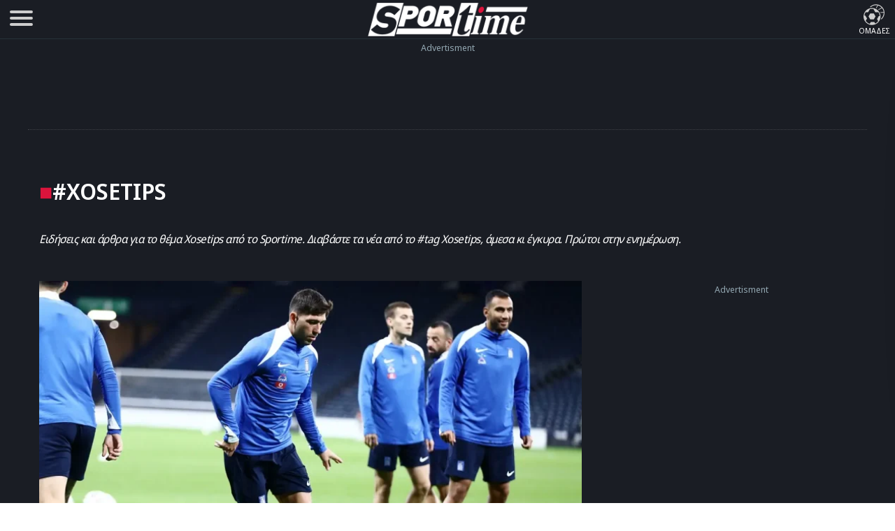

--- FILE ---
content_type: text/html; charset=UTF-8
request_url: https://www.sportime.gr/tag/xosetips/
body_size: 17131
content:
<!DOCTYPE html>
<html lang="el" dir="ltr">
<head>
<base href="https://www.sportime.gr">
<meta charset="utf-8">
<meta name="viewport" content="width=device-width, initial-scale=1, minimum-scale=1">
<meta http-equiv="X-UA-Compatible" content="IE=edge">
<meta http-equiv="Content-Security-Policy" content="upgrade-insecure-requests">
<link rel="preload" href="https://www.sportime.gr/wp-content/themes/sportime-10/fonts/fonts-3/RLpWK4fy6r6tOBEJg0IAKzqdFZVZxpMkXJMhnB9XjO1o90LEW8si.woff2" as="font" type="font/woff2" crossorigin>
<link rel="preload" href="https://www.sportime.gr/wp-content/themes/sportime-10/fonts/fonts-3/RLpWK4fy6r6tOBEJg0IAKzqdFZVZxpMkXJMhnB9XjO1o90LEWMsiCKY.woff2" as="font" type="font/woff2" crossorigin>
<link rel="dns-prefetch" href="//www.sportime.gr">
	
<link rel="preload" as="style" href="https://www.sportime.gr/wp-content/themes/sportime-10/css/global.css?ver=251013-94350">
<link rel="preload" as="script" href="https://www.sportime.gr/wp-content/themes/sportime-10/js/global.js?ver=251007-122902">
<link rel="preload" as="script" href="https://www.sportime.gr/wp-content/plugins/wp-smushit/app/assets/js/smush-lazy-load.min.js?ver=3.23.0">
<title>Xosetips - Sportime, ειδήσεις, νέα, ενημέρωση</title>
<meta content="Xosetips" property="article:tag">
<meta content="Χοσέ" property="article:tag">
<meta name="news_keywords" content="Sportime BET, Xosetips, Χοσέ">
<meta name="description" content="XOSETIPS: Οι ειδήσεις, τα τελευταία νέα για το tag #Xosetips στο Sportime, η έγκυρη ενημέρωση.">
<meta name="og:description" content="XOSETIPS: Οι ειδήσεις, τα τελευταία νέα για το tag #Xosetips στο Sportime, η έγκυρη ενημέρωση.">
<meta name="twitter:description" content="XOSETIPS: Οι ειδήσεις, τα τελευταία νέα για το tag #Xosetips στο Sportime, η έγκυρη ενημέρωση.">
<meta property="twitter:image" content="https://www.sportime.gr/wp-content/uploads/2020/10/sportime_facebook_cover.png">	
<link rel="preload" as="style" href="https://www.sportime.gr/wp-content/themes/sportime-10/css/archive.css?ver=230824-113459">
<link rel="preload" as="style" href="https://www.sportime.gr/wp-content/plugins/mailchimp-for-wp/assets/css/form-themes.css?ver=4.10.8">
<script type="0a43026119b10990f4ab671f-text/javascript">if(navigator.userAgent.match(/MSIE|Internet Explorer/i)||navigator.userAgent.match(/Trident\/7\..*?rv:11/i)){var href=document.location.href;if(!href.match(/[?&]nowprocket/)){if(href.indexOf("?")==-1){if(href.indexOf("#")==-1){document.location.href=href+"?nowprocket=1"}else{document.location.href=href.replace("#","?nowprocket=1#")}}else{if(href.indexOf("#")==-1){document.location.href=href+"&nowprocket=1"}else{document.location.href=href.replace("#","&nowprocket=1#")}}}}</script><script type="0a43026119b10990f4ab671f-text/javascript">class RocketLazyLoadScripts{constructor(){this.triggerEvents=["keydown","mousedown","mousemove","touchmove","touchstart","touchend","wheel"],this.userEventHandler=this._triggerListener.bind(this),this.touchStartHandler=this._onTouchStart.bind(this),this.touchMoveHandler=this._onTouchMove.bind(this),this.touchEndHandler=this._onTouchEnd.bind(this),this.clickHandler=this._onClick.bind(this),this.interceptedClicks=[],window.addEventListener("pageshow",(e=>{this.persisted=e.persisted})),window.addEventListener("DOMContentLoaded",(()=>{this._preconnect3rdParties()})),this.delayedScripts={normal:[],async:[],defer:[]},this.allJQueries=[]}_addUserInteractionListener(e){document.hidden?e._triggerListener():(this.triggerEvents.forEach((t=>window.addEventListener(t,e.userEventHandler,{passive:!0}))),window.addEventListener("touchstart",e.touchStartHandler,{passive:!0}),window.addEventListener("mousedown",e.touchStartHandler),document.addEventListener("visibilitychange",e.userEventHandler))}_removeUserInteractionListener(){this.triggerEvents.forEach((e=>window.removeEventListener(e,this.userEventHandler,{passive:!0}))),document.removeEventListener("visibilitychange",this.userEventHandler)}_onTouchStart(e){"HTML"!==e.target.tagName&&(window.addEventListener("touchend",this.touchEndHandler),window.addEventListener("mouseup",this.touchEndHandler),window.addEventListener("touchmove",this.touchMoveHandler,{passive:!0}),window.addEventListener("mousemove",this.touchMoveHandler),e.target.addEventListener("click",this.clickHandler),this._renameDOMAttribute(e.target,"onclick","rocket-onclick"))}_onTouchMove(e){window.removeEventListener("touchend",this.touchEndHandler),window.removeEventListener("mouseup",this.touchEndHandler),window.removeEventListener("touchmove",this.touchMoveHandler,{passive:!0}),window.removeEventListener("mousemove",this.touchMoveHandler),e.target.removeEventListener("click",this.clickHandler),this._renameDOMAttribute(e.target,"rocket-onclick","onclick")}_onTouchEnd(e){window.removeEventListener("touchend",this.touchEndHandler),window.removeEventListener("mouseup",this.touchEndHandler),window.removeEventListener("touchmove",this.touchMoveHandler,{passive:!0}),window.removeEventListener("mousemove",this.touchMoveHandler)}_onClick(e){e.target.removeEventListener("click",this.clickHandler),this._renameDOMAttribute(e.target,"rocket-onclick","onclick"),this.interceptedClicks.push(e),e.preventDefault(),e.stopPropagation(),e.stopImmediatePropagation()}_replayClicks(){window.removeEventListener("touchstart",this.touchStartHandler,{passive:!0}),window.removeEventListener("mousedown",this.touchStartHandler),this.interceptedClicks.forEach((e=>{e.target.dispatchEvent(new MouseEvent("click",{view:e.view,bubbles:!0,cancelable:!0}))}))}_renameDOMAttribute(e,t,n){e.hasAttribute&&e.hasAttribute(t)&&(event.target.setAttribute(n,event.target.getAttribute(t)),event.target.removeAttribute(t))}_triggerListener(){this._removeUserInteractionListener(this),"loading"===document.readyState?document.addEventListener("DOMContentLoaded",this._loadEverythingNow.bind(this)):this._loadEverythingNow()}_preconnect3rdParties(){let e=[];document.querySelectorAll("script[type=rocketlazyloadscript]").forEach((t=>{if(t.hasAttribute("src")){const n=new URL(t.src).origin;n!==location.origin&&e.push({src:n,crossOrigin:t.crossOrigin||"module"===t.getAttribute("data-rocket-type")})}})),e=[...new Map(e.map((e=>[JSON.stringify(e),e]))).values()],this._batchInjectResourceHints(e,"preconnect")}async _loadEverythingNow(){this.lastBreath=Date.now(),this._delayEventListeners(),this._delayJQueryReady(this),this._handleDocumentWrite(),this._registerAllDelayedScripts(),this._preloadAllScripts(),await this._loadScriptsFromList(this.delayedScripts.normal),await this._loadScriptsFromList(this.delayedScripts.defer),await this._loadScriptsFromList(this.delayedScripts.async);try{await this._triggerDOMContentLoaded(),await this._triggerWindowLoad()}catch(e){}window.dispatchEvent(new Event("rocket-allScriptsLoaded")),this._replayClicks()}_registerAllDelayedScripts(){document.querySelectorAll("script[type=rocketlazyloadscript]").forEach((e=>{e.hasAttribute("src")?e.hasAttribute("async")&&!1!==e.async?this.delayedScripts.async.push(e):e.hasAttribute("defer")&&!1!==e.defer||"module"===e.getAttribute("data-rocket-type")?this.delayedScripts.defer.push(e):this.delayedScripts.normal.push(e):this.delayedScripts.normal.push(e)}))}async _transformScript(e){return await this._littleBreath(),new Promise((t=>{const n=document.createElement("script");[...e.attributes].forEach((e=>{let t=e.nodeName;"type"!==t&&("data-rocket-type"===t&&(t="type"),n.setAttribute(t,e.nodeValue))})),e.hasAttribute("src")?(n.addEventListener("load",t),n.addEventListener("error",t)):(n.text=e.text,t());try{e.parentNode.replaceChild(n,e)}catch(e){t()}}))}async _loadScriptsFromList(e){const t=e.shift();return t?(await this._transformScript(t),this._loadScriptsFromList(e)):Promise.resolve()}_preloadAllScripts(){this._batchInjectResourceHints([...this.delayedScripts.normal,...this.delayedScripts.defer,...this.delayedScripts.async],"preload")}_batchInjectResourceHints(e,t){var n=document.createDocumentFragment();e.forEach((e=>{if(e.src){const i=document.createElement("link");i.href=e.src,i.rel=t,"preconnect"!==t&&(i.as="script"),e.getAttribute&&"module"===e.getAttribute("data-rocket-type")&&(i.crossOrigin=!0),e.crossOrigin&&(i.crossOrigin=e.crossOrigin),n.appendChild(i)}})),document.head.appendChild(n)}_delayEventListeners(){let e={};function t(t,n){!function(t){function n(n){return e[t].eventsToRewrite.indexOf(n)>=0?"rocket-"+n:n}e[t]||(e[t]={originalFunctions:{add:t.addEventListener,remove:t.removeEventListener},eventsToRewrite:[]},t.addEventListener=function(){arguments[0]=n(arguments[0]),e[t].originalFunctions.add.apply(t,arguments)},t.removeEventListener=function(){arguments[0]=n(arguments[0]),e[t].originalFunctions.remove.apply(t,arguments)})}(t),e[t].eventsToRewrite.push(n)}function n(e,t){let n=e[t];Object.defineProperty(e,t,{get:()=>n||function(){},set(i){e["rocket"+t]=n=i}})}t(document,"DOMContentLoaded"),t(window,"DOMContentLoaded"),t(window,"load"),t(window,"pageshow"),t(document,"readystatechange"),n(document,"onreadystatechange"),n(window,"onload"),n(window,"onpageshow")}_delayJQueryReady(e){let t=window.jQuery;Object.defineProperty(window,"jQuery",{get:()=>t,set(n){if(n&&n.fn&&!e.allJQueries.includes(n)){n.fn.ready=n.fn.init.prototype.ready=function(t){e.domReadyFired?t.bind(document)(n):document.addEventListener("rocket-DOMContentLoaded",(()=>t.bind(document)(n)))};const t=n.fn.on;n.fn.on=n.fn.init.prototype.on=function(){if(this[0]===window){function e(e){return e.split(" ").map((e=>"load"===e||0===e.indexOf("load.")?"rocket-jquery-load":e)).join(" ")}"string"==typeof arguments[0]||arguments[0]instanceof String?arguments[0]=e(arguments[0]):"object"==typeof arguments[0]&&Object.keys(arguments[0]).forEach((t=>{delete Object.assign(arguments[0],{[e(t)]:arguments[0][t]})[t]}))}return t.apply(this,arguments),this},e.allJQueries.push(n)}t=n}})}async _triggerDOMContentLoaded(){this.domReadyFired=!0,await this._littleBreath(),document.dispatchEvent(new Event("rocket-DOMContentLoaded")),await this._littleBreath(),window.dispatchEvent(new Event("rocket-DOMContentLoaded")),await this._littleBreath(),document.dispatchEvent(new Event("rocket-readystatechange")),await this._littleBreath(),document.rocketonreadystatechange&&document.rocketonreadystatechange()}async _triggerWindowLoad(){await this._littleBreath(),window.dispatchEvent(new Event("rocket-load")),await this._littleBreath(),window.rocketonload&&window.rocketonload(),await this._littleBreath(),this.allJQueries.forEach((e=>e(window).trigger("rocket-jquery-load"))),await this._littleBreath();const e=new Event("rocket-pageshow");e.persisted=this.persisted,window.dispatchEvent(e),await this._littleBreath(),window.rocketonpageshow&&window.rocketonpageshow({persisted:this.persisted})}_handleDocumentWrite(){const e=new Map;document.write=document.writeln=function(t){const n=document.currentScript,i=document.createRange(),r=n.parentElement;let o=e.get(n);void 0===o&&(o=n.nextSibling,e.set(n,o));const s=document.createDocumentFragment();i.setStart(s,0),s.appendChild(i.createContextualFragment(t)),r.insertBefore(s,o)}}async _littleBreath(){Date.now()-this.lastBreath>45&&(await this._requestAnimFrame(),this.lastBreath=Date.now())}async _requestAnimFrame(){return document.hidden?new Promise((e=>setTimeout(e))):new Promise((e=>requestAnimationFrame(e)))}static run(){const e=new RocketLazyLoadScripts;e._addUserInteractionListener(e)}}RocketLazyLoadScripts.run();</script>	
<style>
@font-face{font-family:'Noto Sans Display';font-style:normal;font-weight:300;font-stretch:100%;font-display:swap;src:url(https://www.sportime.gr/wp-content/themes/sportime-10/fonts/fonts-3/RLpWK4fy6r6tOBEJg0IAKzqdFZVZxpMkXJMhnB9XjO1o90LEWMsiCKY.woff2) format('woff2');unicode-range:U+0370-03FF}@font-face{font-family:'Noto Sans Display';font-style:normal;font-weight:300;font-stretch:100%;font-display:swap;src:url(https://www.sportime.gr/wp-content/themes/sportime-10/fonts/fonts-3/RLpWK4fy6r6tOBEJg0IAKzqdFZVZxpMkXJMhnB9XjO1o90LEW8si.woff2) format('woff2');unicode-range:U+0000-00FF,U+0131,U+0152-0153,U+02BB-02BC,U+02C6,U+02DA,U+02DC,U+2000-206F,U+2074,U+20AC,U+2122,U+2191,U+2193,U+2212,U+2215,U+FEFF,U+FFFD}@font-face{font-family:'Noto Sans Display';font-style:normal;font-weight:400;font-stretch:100%;font-display:swap;src:url(https://www.sportime.gr/wp-content/themes/sportime-10/fonts/fonts-3/RLpWK4fy6r6tOBEJg0IAKzqdFZVZxpMkXJMhnB9XjO1o90LEWMsiCKY.woff2) format('woff2');unicode-range:U+0370-03FF}@font-face{font-family:'Noto Sans Display';font-style:normal;font-weight:400;font-stretch:100%;font-display:swap;src:url(https://www.sportime.gr/wp-content/themes/sportime-10/fonts/fonts-3/RLpWK4fy6r6tOBEJg0IAKzqdFZVZxpMkXJMhnB9XjO1o90LEW8si.woff2) format('woff2');unicode-range:U+0000-00FF,U+0131,U+0152-0153,U+02BB-02BC,U+02C6,U+02DA,U+02DC,U+2000-206F,U+2074,U+20AC,U+2122,U+2191,U+2193,U+2212,U+2215,U+FEFF,U+FFFD}@font-face{font-family:'Noto Sans Display';font-style:normal;font-weight:500;font-stretch:100%;font-display:swap;src:url(https://www.sportime.gr/wp-content/themes/sportime-10/fonts/fonts-3/RLpWK4fy6r6tOBEJg0IAKzqdFZVZxpMkXJMhnB9XjO1o90LEWMsiCKY.woff2) format('woff2');unicode-range:U+0370-03FF}@font-face{font-family:'Noto Sans Display';font-style:normal;font-weight:500;font-stretch:100%;font-display:swap;src:url(https://www.sportime.gr/wp-content/themes/sportime-10/fonts/fonts-3/RLpWK4fy6r6tOBEJg0IAKzqdFZVZxpMkXJMhnB9XjO1o90LEW8si.woff2) format('woff2');unicode-range:U+0000-00FF,U+0131,U+0152-0153,U+02BB-02BC,U+02C6,U+02DA,U+02DC,U+2000-206F,U+2074,U+20AC,U+2122,U+2191,U+2193,U+2212,U+2215,U+FEFF,U+FFFD}@font-face{font-family:'Noto Sans Display';font-style:normal;font-weight:600;font-stretch:100%;font-display:swap;src:url(https://www.sportime.gr/wp-content/themes/sportime-10/fonts/fonts-3/RLpWK4fy6r6tOBEJg0IAKzqdFZVZxpMkXJMhnB9XjO1o90LEWMsiCKY.woff2) format('woff2');unicode-range:U+0370-03FF}@font-face{font-family:'Noto Sans Display';font-style:normal;font-weight:600;font-stretch:100%;font-display:swap;src:url(https://www.sportime.gr/wp-content/themes/sportime-10/fonts/fonts-3/RLpWK4fy6r6tOBEJg0IAKzqdFZVZxpMkXJMhnB9XjO1o90LEW8si.woff2) format('woff2');unicode-range:U+0000-00FF,U+0131,U+0152-0153,U+02BB-02BC,U+02C6,U+02DA,U+02DC,U+2000-206F,U+2074,U+20AC,U+2122,U+2191,U+2193,U+2212,U+2215,U+FEFF,U+FFFD}@font-face{font-family:'Noto Sans Display';font-style:normal;font-weight:700;font-stretch:100%;font-display:swap;src:url(https://www.sportime.gr/wp-content/themes/sportime-10/fonts/fonts-3/RLpWK4fy6r6tOBEJg0IAKzqdFZVZxpMkXJMhnB9XjO1o90LEWMsiCKY.woff2) format('woff2');unicode-range:U+0370-03FF}@font-face{font-family:'Noto Sans Display';font-style:normal;font-weight:700;font-stretch:100%;font-display:swap;src:url(https://www.sportime.gr/wp-content/themes/sportime-10/fonts/fonts-3/RLpWK4fy6r6tOBEJg0IAKzqdFZVZxpMkXJMhnB9XjO1o90LEW8si.woff2) format('woff2');unicode-range:U+0000-00FF,U+0131,U+0152-0153,U+02BB-02BC,U+02C6,U+02DA,U+02DC,U+2000-206F,U+2074,U+20AC,U+2122,U+2191,U+2193,U+2212,U+2215,U+FEFF,U+FFFD}
</style>
<meta name='robots' content='index, follow, max-image-preview:large, max-snippet:-1, max-video-preview:-1' />
	<style>img:is([sizes="auto" i], [sizes^="auto," i]) { contain-intrinsic-size: 3000px 1500px }</style>
	
	<!-- This site is optimized with the Yoast SEO Premium plugin v26.5 (Yoast SEO v26.5) - https://yoast.com/wordpress/plugins/seo/ -->
	<link rel="canonical" href="https://www.sportime.gr/tag/xosetips/" />
	<meta property="og:locale" content="el_GR" />
	<meta property="og:type" content="article" />
	<meta property="og:title" content="Xosetips Αρχεία" />
	<meta property="og:url" content="https://www.sportime.gr/tag/xosetips/" />
	<meta property="og:site_name" content="sportime.gr" />
	<meta property="og:image" content="https://www.sportime.gr/wp-content/uploads/2020/10/sportime_facebook_cover.png" />
	<meta property="og:image:width" content="1024" />
	<meta property="og:image:height" content="768" />
	<meta property="og:image:type" content="image/png" />
	<meta name="twitter:card" content="summary_large_image" />
	<meta name="twitter:site" content="@sportimegreece" />
	<script type="application/ld+json" class="yoast-schema-graph">{"@context":"https://schema.org","@graph":[{"@type":"CollectionPage","@id":"https://www.sportime.gr/tag/xosetips/","url":"https://www.sportime.gr/tag/xosetips/","name":"Xosetips - sportime.gr","isPartOf":{"@id":"https://www.sportime.gr/#website"},"primaryImageOfPage":{"@id":"https://www.sportime.gr/tag/xosetips/#primaryimage"},"image":{"@id":"https://www.sportime.gr/tag/xosetips/#primaryimage"},"thumbnailUrl":"https://www.sportime.gr/wp-content/uploads/2025/10/ellada-3.webp","inLanguage":"el"},{"@type":"ImageObject","inLanguage":"el","@id":"https://www.sportime.gr/tag/xosetips/#primaryimage","url":"https://www.sportime.gr/wp-content/uploads/2025/10/ellada-3.webp","contentUrl":"https://www.sportime.gr/wp-content/uploads/2025/10/ellada-3.webp","width":1200,"height":720,"caption":"Προγνωστικά στοιχήματος Χοσέ 9/10: Ποντάρισμα στα γκολ σε Σκωτία – Ελλάδα και Τσεχία – Κροατία!"},{"@type":"WebSite","@id":"https://www.sportime.gr/#website","url":"https://www.sportime.gr/","name":"Sportime","description":"Αθλητικό portal με όλα τα τελευταία αθλητικά νέα, ειδήσεις για όλα τα σπορ από την Ελλάδα και τον κόσμο","publisher":{"@id":"https://www.sportime.gr/#organization"},"alternateName":"Sportime.gr","potentialAction":[{"@type":"SearchAction","target":{"@type":"EntryPoint","urlTemplate":"https://www.sportime.gr/?s={search_term_string}"},"query-input":{"@type":"PropertyValueSpecification","valueRequired":true,"valueName":"search_term_string"}}],"inLanguage":"el"},{"@type":"Organization","@id":"https://www.sportime.gr/#organization","name":"Sportime","alternateName":"Sportime.gr","url":"https://www.sportime.gr/","logo":{"@type":"ImageObject","inLanguage":"el","@id":"https://www.sportime.gr/#/schema/logo/image/","url":"https://www.sportime.gr/wp-content/uploads/2021/09/sportimelogo-530x114-1.png","contentUrl":"https://www.sportime.gr/wp-content/uploads/2021/09/sportimelogo-530x114-1.png","width":530,"height":114,"caption":"Sportime"},"image":{"@id":"https://www.sportime.gr/#/schema/logo/image/"},"sameAs":["https://www.facebook.com/sportimegr/","https://x.com/sportimegreece","https://www.instagram.com/sportime.gr/","https://www.youtube.com/channel/UCZgyYKydmNaK_2TelL7MBRw","https://el.wikipedia.org/wiki/Sportime"],"email":"info@sportime.gr","telephone":"2109955364","legalName":"SPORTIME ΔΙΑΔΙΚΤΥΑΚΗ ΜΟΝΟΠΡΟΣΩΠΗ ΙΔΙΩΤΙΚΗ ΚΕΦΑΛΑΙΟΥΧΙΚΗ ΕΤΑΙΡΕΙΑ","vatID":"159116601000","taxID":"801558450","publishingPrinciples":"https://www.sportime.gr/about/","ownershipFundingInfo":"https://www.sportime.gr/tautotita-sportime/","correctionsPolicy":"https://www.sportime.gr/about/","ethicsPolicy":"https://www.sportime.gr/about/","diversityPolicy":"https://www.sportime.gr/about/"}]}</script>
	<!-- / Yoast SEO Premium plugin. -->


<link rel="alternate" type="application/rss+xml" title="Ετικέτα ροής sportime.gr &raquo; Xosetips" href="https://www.sportime.gr/tag/xosetips/feed/" />
		<style>
			.lazyload,
			.lazyloading {
				max-width: 100%;
			}
		</style>
		<link rel='stylesheet' id='globalcss-css' href='https://www.sportime.gr/wp-content/themes/sportime-10/css/global.css?ver=251013-94350' type='text/css' media='all' />
<link rel='stylesheet' id='archive-css' href='https://www.sportime.gr/wp-content/themes/sportime-10/css/archive.css?ver=230824-113459' type='text/css' media='all' />
<link rel='stylesheet' id='mc4wp-form-themes-css' href='https://www.sportime.gr/wp-content/plugins/mailchimp-for-wp/assets/css/form-themes.css?ver=4.10.9' type='text/css' media='all' />
		<script type="0a43026119b10990f4ab671f-text/javascript">
			document.documentElement.className = document.documentElement.className.replace('no-js', 'js');
		</script>
		<link rel="icon" href="https://www.sportime.gr/wp-content/uploads/2022/12/cropped-icon-512x512-1-32x32.png" sizes="32x32" />
<link rel="icon" href="https://www.sportime.gr/wp-content/uploads/2022/12/cropped-icon-512x512-1-192x192.png" sizes="192x192" />
<link rel="apple-touch-icon" href="https://www.sportime.gr/wp-content/uploads/2022/12/cropped-icon-512x512-1-180x180.png" />
<meta name="msapplication-TileImage" content="https://www.sportime.gr/wp-content/uploads/2022/12/cropped-icon-512x512-1-270x270.png" />
	
<meta name="MobileOptimized" content="width"><meta name="HandheldFriendly" content="true"><meta name="google-site-verification" content="lvm960fI7Hv_7fVpDdYdYCevcWrmJbBzaOokVlqE0RM"><meta name="google-site-verification" content="T7js-Rx2-jMyYtGAv1l1fDlIYiAvclNIGktEcOZd2JU"><meta name="msvalidate.01" content="3632DE01751E141A0684921C3DA316D5"><meta name="yandex-verification" content="3b315b17542bb316"><meta property="fb:pages" content="223078244865414"><meta name="Publisher" content="Sportime.gr, https://www.sportime.gr"><meta name="document-classification" content="internet"><meta name="document-type" content="Public"><meta name="document-state" content="dynamic"><meta name="mobile-web-app-capable" content="yes"><meta name="apple-mobile-web-app-status-bar-style" content="white"><meta name="apple-mobile-web-app-title" content="Sportime">
<link rel="apple-touch-icon" sizes="57x57" href="https://www.sportime.gr/wp-content/themes/sportime-10/manifest/apple-touch-icon-57x57.png">
<link rel="apple-touch-icon" sizes="60x60" href="https://www.sportime.gr/wp-content/themes/sportime-10/manifest/apple-touch-icon-60x60.png">
<link rel="apple-touch-icon" sizes="72x72" href="https://www.sportime.gr/wp-content/themes/sportime-10/manifest/apple-touch-icon-72x72.png">
<link rel="apple-touch-icon" sizes="76x76" href="https://www.sportime.gr/wp-content/themes/sportime-10/manifest/apple-touch-icon-76x76.png">
<link rel="apple-touch-icon" sizes="114x114" href="https://www.sportime.gr/wp-content/themes/sportime-10/manifest/apple-touch-icon-114x114.png">
<link rel="apple-touch-icon" sizes="120x120" href="https://www.sportime.gr/wp-content/themes/sportime-10/manifest/apple-touch-icon-120x120.png">
<link rel="apple-touch-icon" sizes="144x144" href="https://www.sportime.gr/wp-content/themes/sportime-10/manifest/apple-touch-icon-144x144.png">
<link rel="apple-touch-icon" sizes="152x152" href="https://www.sportime.gr/wp-content/themes/sportime-10/manifest/apple-touch-icon-152x152.png">
<link rel="apple-touch-icon" sizes="180x180" href="https://www.sportime.gr/wp-content/themes/sportime-10/manifest/apple-touch-icon-180x180.png">
<link rel="icon" sizes="192x192" href="https://www.sportime.gr/wp-content/themes/sportime-10/manifest/icon-192x192.png">
<link rel="icon" sizes="32x32" href="https://www.sportime.gr/wp-content/themes/sportime-10/manifest/icon-32x32.png">
<link rel="icon" sizes="96x96" href="https://www.sportime.gr/wp-content/themes/sportime-10/manifest/icon-96x96.png">
<link rel="icon" sizes="16x16" href="https://www.sportime.gr/wp-content/themes/sportime-10/manifest/icon-16x16.png">
<link rel="apple-touch-startup-image" href="https://www.sportime.gr/wp-content/themes/sportime-10/manifest/apple-icon-180x180.png">
<link rel="mask-icon" href="https://www.sportime.gr/wp-content/themes/sportime-10/manifest/safari-pinned-tab.svg">
<link rel="manifest" href="https://www.sportime.gr/wp-content/themes/sportime-10/manifest/manifest.json">
<meta name="msapplication-TileColor" content="#ffffff">
<meta name="msapplication-TileImage" content="https://www.sportime.gr/wp-content/themes/sportime-10/manifest/ms-icon-144x144.png">
<meta name="theme-color" content="#1a1d24">
</head>

<body class="archive tag tag-xosetips tag-20297 wp-custom-logo wp-theme-sportime-10">
<header class="main-header">
	<div class="header-grid">
		<nav role="navigation">
			<div id="menuToggle" title="Menu">
				<input type="checkbox" name="menu" aria-labelledby="menuToggle"/>
				<span class="qspan"></span>
				<span class="qspan"></span>
				<span class="qspan"></span>
				<ul id="menu" aria-label="Primary" itemscope="" itemtype="https://www.schema.org/SiteNavigationElement">
					<li class="grid-li no-border">
						<a href="https://www.sportime.gr/latest/" title="Τελευταία Νέα" class="frontpage-icons" itemprop="url">
							<img class="dark-icon lazyload" decoding="async" data-src="https://www.sportime.gr/wp-content/themes/sportime-10/images/menu-icons/latest-2.svg" width="50" height="50" alt="Τελευταία Νέα - Ενημέρωση" itemprop="image" src="[data-uri]" style="--smush-placeholder-width: 50px; --smush-placeholder-aspect-ratio: 50/50;">
							<span class="thememode" itemprop="name">Τελευταία Νέα</span>
						</a>
						<a href="https://www.sportime.gr/vathmologies/" title="Βαθμολογίες πρωταθλημάτων ποδοσφαίρου" class="frontpage-icons" itemprop="url">
							<img decoding="async" data-src="https://www.sportime.gr/wp-content/themes/sportime-10/images/menu-icons/ranking.svg" width="50" height="50" alt="Βαθμολογίες μεγαλύτερων πρωταθλημάτων" itemprop="image" src="[data-uri]" class="lazyload" style="--smush-placeholder-width: 50px; --smush-placeholder-aspect-ratio: 50/50;">
							<span class="thememode" itemprop="name">Βαθμολογίες</span>
						</a>
						<a href="https://www.sportime.gr/protoselida/" title="Πρωτοσέλιδα ελληνικού τύπου" class="frontpage-icons" itemprop="url">
							<img decoding="async" data-src="https://www.sportime.gr/wp-content/themes/sportime-10/images/menu-icons/frontpage-3.svg" width="50" height="50" class="dark-icon lazyload" alt="Πρωτοσέλιδα ελληνικού τύπου" itemprop="image" src="[data-uri]" style="--smush-placeholder-width: 50px; --smush-placeholder-aspect-ratio: 50/50;">
							<span class="thememode" itemprop="name">Πρωτοσέλιδα</span>
						</a>
					</li>
					<li class="grid-li no-border">
						<a href="https://www.sportime.gr/i-kinisi-stous-dromous/" title="Η κίνηση στους δρόμους live" class="frontpage-icons" itemprop="url">
							<img decoding="async" data-src="https://www.sportime.gr/wp-content/themes/sportime-10/images/menu-icons/traffic-2.svg" width="50" height="50" alt="Η κίνηση στους δρόμους" itemprop="image" src="[data-uri]" class="lazyload" style="--smush-placeholder-width: 50px; --smush-placeholder-aspect-ratio: 50/50;">
							<span class="thememode" itemprop="name">Κίνηση Live</span>
						</a>
						<div class="mode">
							<label for="slider" id="switch" class="switch" title="Αλλαγή θέματος φωτεινό/σκούρο">
								<input type="checkbox" onchange="if (!window.__cfRLUnblockHandlers) return false; toggleTheme()" id="slider" aria-labelledby="switch" data-cf-modified-0a43026119b10990f4ab671f-="">
								<span class="slider round"></span>
							</label>
							<span class="thememode">Θέμα Sportime</span>
							<!-- <button id="switch" onclick="toggleTheme()">Switch</button> -->
						</div>
						
					</li>					
					<li class="no-border">
						<form method="get" action="https://www.sportime.gr/" class="searchy">
							<input type="text" class="SearchSportime searchTerm" placeholder="Τι ψάχνετε;" name="s">
							<button type="submit" class="searchButton">
								<img decoding="async" data-src="https://www.sportime.gr/wp-content/themes/sportime-10/images/menu-icons/search.svg" width="20" height="20" alt="Αναζητήστε στο Sportime" src="[data-uri]" class="lazyload" style="--smush-placeholder-width: 20px; --smush-placeholder-aspect-ratio: 20/20;">
							</button>
						</form>
					</li>
					
					<li class="menu-tags-frame">
						<div class="menu-tags">
							<a href="https://www.sportime.gr/tag/olympiakos/" class="menu-tags-box" title="#Ολυμπιακός">#ΟΛΥΜΠΙΑΚΟΣ</a>
							<a href="https://www.sportime.gr/tag/aris-fc/" class="menu-tags-box" title="#Άρης">#ΑΡΗΣ</a>
							<a href="https://www.sportime.gr/tag/paok/" class="menu-tags-box" title="#ΠΑΟΚ">#ΠΑΟΚ</a>
							<a href="https://www.sportime.gr/tag/panathinaikos/" class="menu-tags-box" title="#Παναθηναϊκός">#ΠΑΝΑΘΗΝΑΪΚΟΣ</a>
						</div>
						<span class="tagmode">#TAGS</span>
					</li>
					
					<li itemprop="name"><a href="https://www.sportime.gr/category/podosfairo/" itemprop="url" title="Ποδόσφαιρο - Όλες οι ειδήσεις">ΠΟΔΟΣΦΑΙΡΟ</a></li>
					<li itemprop="name"><a href="https://www.sportime.gr/category/basket/" itemprop="url" title="Μπάσκετ - Όλες οι ειδήσεις">ΜΠΑΣΚΕΤ</a></li>
					<li itemprop="name"><a href="https://www.sportime.gr/category/podosfairo/epo-diaitisia/" itemprop="url" title="Διαιτησία">ΔΙΑΙΤΗΣΙΑ</a></li>
					<li itemprop="name"><a href="https://www.sportime.gr/category/spor/stivos/" itemprop="url" title="Στίβος">ΣΤΙΒΟΣ</a></li>
					<li itemprop="name"><a href="https://www.sportime.gr/category/spor/" itemprop="url" title="Sports">ΣΠΟΡ</a></li>
					<li itemprop="name"><a href="https://www.sportime.gr/category/web-edition/" itemprop="url" title="e-Sportime ηλεκτρονική ιντερνετική εφημερίδα">SPORTIME PDF</a></li>
					<li itemprop="name"><a href="https://www.kingbet.net/" rel="noopener external" target="_blank" itemprop="url" title="KingBet νέα για το στοίχημα">ΣΤΟΙΧΗΜΑ</a></li>
					<li itemprop="name"><a href="https://www.sportime.gr/author/agentgreek/" itemprop="url" title="Αgent Greek">ΑGENT GREEK</a></li>
					<li itemprop="name"><a href="https://www.sportime.gr/category/media/" itemprop="url" title="Media, Spoilers, Νέα από την Showbiz">MEDIA NEWS</a></li>
					<li itemprop="name"><a href="https://www.sportime.gr/category/weather/" itemprop="url" title="Weather - Ο καιρός">ΚΑΙΡΟΣ</a></li>
					<li itemprop="name"><a href="https://www.sportime.gr/category/extratime/" itemprop="url" title="Επικαιρότητα - Όλες οι ειδήσεις από την κοινωνία">EXTRATIME</a></li>
					<li itemprop="name"><a href="https://www.sportime.gr/category/sportime-bet/" itemprop="url" title="Sportime Bet">SPORTIME BET</a></li>
					<li itemprop="name"><a href="https://www.sportime.gr/tautotita-sportime/" itemprop="url" title="Sportime" class="ltext">SPORTIME ΔΙΑΔΙΚΤΥΑΚΗ ΜΟΝ.I.K.E.</a></li>
				</ul>
			</div>
		</nav>
		<a href="https://www.sportime.gr" title="Sportime" class="logo">
			<img decoding="async" data-src="https://www.sportime.gr/wp-content/themes/sportime-10/images/sportime-logo-retina.png" width="482" height="102" alt="Sportime - Ειδήσεις, Τελευταία Νέα, Βαθμολογίες, Πρωτοσέλιδα" class="thelogo lazyload" src="[data-uri]" style="--smush-placeholder-width: 482px; --smush-placeholder-aspect-ratio: 482/102;">
					</a>
		<div class="right-menu">
			<div class="container">
				<input type="checkbox" id="menuBtn" />  
				<label class="menu__button" for="menuBtn">
					<img decoding="async" data-src="https://www.sportime.gr/wp-content/themes/sportime-10/images/balls-button.svg" width="30" height="30" alt="Ομάδες ποδοσφαίρου και μπάσκετ" class="img-button lazyload" src="[data-uri]" style="--smush-placeholder-width: 30px; --smush-placeholder-aspect-ratio: 30/30;">
					<span class="menu-span">ΟΜΑΔΕΣ</span>
				</label>
				<label class="menu__close" for="menuBtn"></label> 
				<div class="menu">
	<div class="menu__container">
		<nav>
        <ul>
			<li class="right-menu-t">ΕΛΛΗΝΙΚΟ ΠΟΔΟΣΦΑΙΡΟ</li>
			<li class="subli team-flex">
				<img decoding="async" data-src="https://www.sportime.gr/wp-content/themes/sportime-10/images/teams/gr-football.2025-26.png" alt="World Football Ομάδες" width="372" height="402" border="0" usemap="#MapGR" class="mapp lazyload" src="[data-uri]" style="--smush-placeholder-width: 372px; --smush-placeholder-aspect-ratio: 372/402;" />
				<map name="MapGR" id="MapGR">
				<area shape="rect" coords="5,10,65,70" href="https://www.sportime.gr/category/podosfairo/aek/" alt="ΑΕΚ FC" title="ΑΕΚ" />
				<area shape="rect" coords="80,10,140,70" href="https://www.sportime.gr/category/podosfairo/aris-fc/" alt="ΑΡΗΣ FC" title="ΑΡΗΣ"/>
				<area shape="rect" coords="150,10,210,70" href="https://www.sportime.gr/category/podosfairo/asteras-tripolis/" alt="ΑΣΤΕΡΑΣ ΤΡΙΠΟΛΗΣ FC" title="ΑΣΤΕΡΑΣ ΤΡΙΠΟΛΗΣ" />
				<area shape="rect" coords="225,10,285,70" href="https://www.sportime.gr/category/podosfairo/atromitos-athinon/" alt="ΑΤΡΟΜΗΤΟΣ ΑΘΗΝΩΝ FC" title="ΑΤΡΟΜΗΤΟΣ ΑΘΗΝΩΝ" />
				<area shape="rect" coords="5,90,65,150" href="https://www.sportime.gr/category/podosfairo/nps-volos/" alt="NPS VOLOS" title="ΒΟΛΟΣ"/>
				<area shape="rect" coords="80,90,140,150" href="https://www.sportime.gr/tag/kifisia/" alt="KIFISIA FC" title="ΚΗΦΙΣΙΑ"/>
				<area shape="rect" coords="150,90,210,150" href="https://www.sportime.gr/category/podosfairo/lamia/" alt="ΛΑΜΙΑ FC" title="ΛΑΜΙΑ"/>
				<area shape="rect" coords="225,90,285,150" href="https://www.sportime.gr/category/podosfairo/levadeiakos/" alt="ΛΕΒΑΔΕΙΑΚΟΣ FC" title="ΛΕΒΑΔΕΙΑΚΟΣ"/>
				<area shape="rect" coords="5,170,65,230" href="https://www.sportime.gr/category/podosfairo/olimpiakos/" alt="ΟΛΥΜΠΙΑΚΟΣ FC" title="ΟΛΥΜΠΙΑΚΟΣ"/>
				<area shape="rect" coords="80,170,140,230" href="https://www.sportime.gr/category/podosfairo/ofi/" alt="ΟΦΗ FC" title="ΟΦΗ"/>
				<area shape="rect" coords="150,170,210,230" href="https://www.sportime.gr/category/podosfairo/panathinaikos/" alt="ΠΑΝΑΘΗΝΑΪΚΟΣ FC" title="ΠΑΝΑΘΗΝΑΪΚΟΣ"/>
				<area shape="rect" coords="225,170,285,230" href="https://www.sportime.gr/category/podosfairo/panaitolikos/" alt="ΠΑΝΑΙΤΩΛΙΚΟΣ FC" title="ΠΑΝΑΙΤΩΛΙΚΟΣ"/>
				<area shape="rect" coords="5,250,65,310" href="https://www.sportime.gr/tag/panserraikos/" alt="ΠΑΝΣΕΡΡΑΪΚΟΣ FC" title="ΠΑΝΣΕΡΡΑΪΚΟΣ"/>
				
				<area shape="rect" coords="80,250,140,310" href="https://www.sportime.gr/category/podosfairo/paok/" alt="ΠΑΣ ΓΙΑΝΝΙΝΑ FC" alt="ΠΑΟΚ FC" title="ΠΑΟΚ"/>
				<area shape="rect" coords="150,250,210,310" href="https://www.sportime.gr/category/podosfairo/ael/" alt="Α.Ε.ΛΑΡΙΣΣΑ FC" title="ΑΕΛ"/>
				<area shape="rect" coords="225,250,285,310" href="https://www.sportime.gr/category/podosfairo/pas-giannina/" alt="Π.Α.Σ. ΓΙΑΝΝΙΝΑ FC" title="ΠΑΣ ΓΙΑΝΝΙΝΑ"/>
				
				</map>
			</li>
			<li class="right-menu-t">ΕΛΛΗΝΙΚΟ ΜΠΑΣΚΕΤ</li>
			<li class="subli team-flex">
				<img decoding="async" data-src="https://www.sportime.gr/wp-content/themes/sportime-10/images/teams/gr-basketball.png" alt="World Football Ομάδες" width="372" height="402" border="0" usemap="#MapGRBS" class="mapp lazyload" src="[data-uri]" style="--smush-placeholder-width: 372px; --smush-placeholder-aspect-ratio: 372/402;" />
				<map name="MapGRBS" id="MapGRBS">
				<area shape="rect" coords="5,10,65,70" href="https://www.sportime.gr/category/basket/aek-bc/" alt="ΑΕΚ ΜΠΑΣΚΕΤ" title="ΑΕΚ BC"/>
				<area shape="rect" coords="80,10,140,70" href="https://www.sportime.gr/category/basket/apollon-patras/" alt="ΑΠΟΛΛΩΝ ΠΑΤΡΑΣ ΜΠΑΣΚΕΤ" title="ΑΠΟΛΛΩΝ ΠΑΤΡΑΣ BC"/>
				<area shape="rect" coords="150,10,210,70" href="https://www.sportime.gr/category/basket/aris-bc/" alt="ΑΡΗΣ ΜΠΑΣΚΕΤ" title="ΑΡΗΣ BC"/>
				<area shape="rect" coords="225,10,285,70" href="https://www.sportime.gr/category/basket/iraklis-bc/" alt="ΗΡΑΚΛΗΣ ΜΠΑΣΚΕΤ" title="ΗΡΑΚΛΗΣ BC"/>
				<area shape="rect" coords="5,90,65,150" href="https://www.sportime.gr/category/basket/ionikos-nikaias-bc/" alt="ΙΩΝΙΚΟΣ ΜΠΑΣΚΕΤ" title="ΙΩΝΙΚΟΣ BC"/>
				<area shape="rect" coords="80,90,140,150" href="https://www.sportime.gr/category/basket/kolossos-bc/" alt="ΚΟΛΟΣΣΟΣ ΜΠΑΣΚΕΤ" title="ΚΟΛΟΣΣΟΣ BC"/>
				<area shape="rect" coords="150,90,210,150" href="https://www.sportime.gr/category/basket/larissa-bc/" alt="ΛΑΡΙΣΑ ΜΠΑΣΚΕΤ" title="ΛΑΡΙΣΑ BC"/>
				<area shape="rect" coords="225,90,285,150" href="https://www.sportime.gr/category/basket/layrio-bc/" alt="ΛΑΥΡΙΟ ΜΠΑΣΚΕΤ" title="ΛΑΥΡΙΟ BC"/>	
				<area shape="rect" coords="5,170,65,230" href="https://www.sportime.gr/category/basket/olympiakos-bc/" alt="ΟΛΥΜΠΙΑΚΟΣ ΜΠΑΣΚΕΤ" title="ΟΛΥΜΠΙΑΚΟΣ BC"/>
				<area shape="rect" coords="80,170,140,230" href="https://www.sportime.gr/category/basket/panathinaikos-bc/" alt="ΠΑΝΑΘΗΝΑΪΚΟΣ ΜΠΑΣΚΕΤ" title="ΠΑΝΑΘΗΝΑΪΚΟΣ BC"/>
				<area shape="rect" coords="150,170,210,230" href="https://www.sportime.gr/category/basket/paok-bc/" alt="ΠΑΟΚ ΜΠΑΣΚΕΤ" title="ΠΑΟΚ BC"/>
				<area shape="rect" coords="225,170,285,230" href="https://www.sportime.gr/category/basket/peristeri-bc/" alt="ΠΕΡΙΣΤΕΡΙ ΜΠΑΣΚΕΤ" title="ΠΕΡΙΣΤΕΡΙ BC"/>				
				<area shape="rect" coords="5,250,65,310" href="https://www.sportime.gr/category/basket/promitheas-patras/" alt="ΠΡΟΜΗΘΕΑΣ ΜΠΑΣΚΕΤ" title="ΠΡΟΜΗΘΕΑΣ BC"/>
				</map>
			</li>			
			<li class="right-menu-t">ΠΑΓΚΟΣΜΙΟ ΠΟΔΟΣΦΑΙΡΟ</li>
			<li class="subli team-flex">
				<img decoding="async" data-src="https://www.sportime.gr/wp-content/themes/sportime-10/images/teams/world-football.png" alt="World Football Ομάδες" width="372" height="402" border="0" usemap="#Map" class="mapp lazyload" src="[data-uri]" style="--smush-placeholder-width: 372px; --smush-placeholder-aspect-ratio: 372/402;" />
				<map name="Map" id="Map">
				<area shape="rect" coords="5,10,65,70" href="https://www.sportime.gr/tag/real-madrid/" alt="REAL MADRID" title="ΡΕΑΛ ΜΑΔΡΙΤΗΣ"/>
				<area shape="rect" coords="80,10,140,70" href="https://www.sportime.gr/tag/barcelona/" alt="Barcelona" title="ΜΠΑΡΤΣΕΛΟΝΑ"/>
				<area shape="rect" coords="150,10,210,70" href="https://www.sportime.gr/tag/atletico-de-madrid/" alt="ATLETICO MADRID" title="ΑΤΛΕΤΙΚΟ ΜΑΔΡΙΤΗΣ"/>
				<area shape="rect" coords="225,10,285,70" href="https://www.sportime.gr/tag/liverpool/" alt="LIVERPOOL" title="ΛΙΒΕΡΠΟΥΛ"/>
				<area shape="rect" coords="5,90,65,150" href="https://www.sportime.gr/tag/manchester-united/" alt="MANCHESTER UNITED" title="ΜΑΝΤΣΕΣΤΕΡ Γ."/>
				<area shape="rect" coords="80,90,140,150" href="https://www.sportime.gr/tag/arsenal/" alt="ARSENAL" title="ΑΡΣΕΝΑΛ"/>
				<area shape="rect" coords="150,90,210,150" href="https://www.sportime.gr/tag/chelsea/" alt="CHELSEA" title="ΤΣΕΛΣΙ"/>
				<area shape="rect" coords="225,90,285,150" href="https://www.sportime.gr/tag/manchester-city/" alt="MANCHESTER CITY" title="ΜΑΝΤΣΕΣΤΕΡ ΣΙΤΥ"/>	
				<area shape="rect" coords="5,170,65,230" href="https://www.sportime.gr/tag/tottenham-hotspur/" alt="TOTTENHAM" title="ΤΟΤΤΕΝΑΜ"/>
				<area shape="rect" coords="80,170,140,230" href="https://www.sportime.gr/tag/juventus/" alt="JUVENTUS" title="ΓΙΟΥΒΕΝΤΟΥΣ"/>
				<area shape="rect" coords="150,170,210,230" href="https://www.sportime.gr/tag/milan/" alt="MILAN" title="ΜΙΛΑΝ"/>
				<area shape="rect" coords="225,170,285,230" href="https://www.sportime.gr/tag/inter/" alt="INTER" title="ΙΝΤΕΡ"/>				
				<area shape="rect" coords="5,250,65,310" href="https://www.sportime.gr/tag/roma/" alt="ROMA" title="ΡΟΜΑ"/>
				<area shape="rect" coords="80,250,140,310" href="https://www.sportime.gr/tag/paris-saint-germain/" alt="PSG" title="ΠΑΡΙ ΣΕΝ ΖΕΡΜΑΙΝ"/>
				<area shape="rect" coords="150,250,210,310" href="https://www.sportime.gr/tag/bayern-munich/" alt="BAYERN" title="ΜΠΑΓΕΡΝ"/>
				<area shape="rect" coords="225,250,285,310" href="https://www.sportime.gr/tag/borussia-dortmund/" alt="DORTMUND" title="ΝΤΟΡΤΟΥΝΤ"/>
				</map>
			</li>
			<li class="right-menu-t"></li>
		</ul>
		</nav>
	</div>
</div>
			</div>
		</div>
	</div>
</header>

<div id="skin-break"></div>
<div id="skin-out" class="skin-out"><div class="skin-inner"><div id="div-gpt-ad-4019894-16"></div></div></div>
<main class="main">
<aside class="place-ad-top adslot-desktop">
	<div id='div-gpt-ad-5182569-1' class="first-ad"></div>
</aside>

<div class="header-archive">
	<h1 class="archive-h1 mindgap">#Xosetips</h1>

	<div class="archive-head-p mindgap">
	Ειδήσεις και άρθρα για το θέμα Xosetips από το Sportime. Διαβάστε τα νέα από το #tag Xosetips, άμεσα κι έγκυρα. Πρώτοι στην ενημέρωση.	</div>
	</div>

<div class="grid-set" id="archive">
	<div class="left-part">
									
									<article class="first-post">
						<a href="https://www.sportime.gr/sportime-bet/prognostika-stichimatos-chose-9-10-pontarisma-sta-gkol-se-skotia-ellada-ke-tsechia-kroatia/" title="Προγνωστικά στοιχήματος Χοσέ 9/10: Ποντάρισμα στα γκολ σε Σκωτία – Ελλάδα και Τσεχία – Κροατία!">
							<img width="768" height="461" src="https://www.sportime.gr/wp-content/uploads/2025/10/ellada-3-768x461.webp" class="first-image wp-post-image" alt="Προγνωστικά στοιχήματος Χοσέ 9/10: Ποντάρισμα στα γκολ σε Σκωτία – Ελλάδα και Τσεχία – Κροατία!" fetchpriority="high" decoding="async" srcset="https://www.sportime.gr/wp-content/uploads/2025/10/ellada-3-768x461.webp 768w, https://www.sportime.gr/wp-content/uploads/2025/10/ellada-3-350x210.webp 350w, https://www.sportime.gr/wp-content/uploads/2025/10/ellada-3-550x330.webp 550w, https://www.sportime.gr/wp-content/uploads/2025/10/ellada-3-855x513.webp 855w, https://www.sportime.gr/wp-content/uploads/2025/10/ellada-3.webp 1200w" sizes="(max-width: 768px) 100vw, 768px" />							<div class="first-text-box">
								<h2 class="first-h2 threelines">Προγνωστικά στοιχήματος Χοσέ 9/10: Ποντάρισμα στα γκολ σε Σκωτία – Ελλάδα και Τσεχία – Κροατία!</h2>
								<p class="twoline"><p>Οι στοιχηματικές προβλέψεις και τα προγνωστικά στοιχήματος από τον Χοσέ για την Πέμπτη 9 Οκτωβρίου!</p>
</p>
								<time class="post-time" datetime="2025-10-09T09:53:25+03:00">
									<svg class="the-icon-clock" viewBox="0 0 16 16" width="16" height="16" aria-labelledby="ClockTitleM ClockDescM" role="img">
										<title id="ClockTitleM-0">Δημοσίευση</title>
										<desc id="ClockDescM-0">09/10/2025 - 09:53 </desc>	
										<path d="M8 1.8c3.4 0 6.2 2.8 6.2 6.2s-2.8 6.2-6.2 6.2S1.8 11.4 1.8 8 4.6 1.8 8 1.8M8 .2C3.7.2.2 3.7.2 8s3.5 7.8 7.8 7.8 7.8-3.5 7.8-7.8S12.3.2 8 .2z" fill="currentColor"></path>
										<path d="M7 7c0 1.1.4 2 1 2s1-.9 1-2V6c0-1.1-.4-2-1-2s-1 .9-1 2v1z" fill="currentColor"></path>
										<path d="M12 8c0 .6-.9 1-2 1H9c-1.1 0-2-.4-2-1s.9-1 2-1h1c1.1 0 2 .4 2 1z" fill="currentColor"></path>
									</svg>
									09/10/2025 09:53																			<h3 class="post-author">XOSETIPS</h3>
																	</time>
							</div>
						</a>
					</article>
				
									<aside class="incontentad">
						<div id="div-gpt-ad-8647471-1" class="banner psticky"></div>
					</aside>
				
							
									<article class="mindgap">
						<a class="other-post" href="https://www.sportime.gr/sportime-bet/prognostika-stichimatos-chose-5-10-pontarisma-se-napoli-tzenoa-ke-thelta-atletiko-madritis/" title="Προγνωστικά στοιχήματος Χοσέ 5/10: Ποντάρισμα σε Νάπολι – Τζένοα και Θέλτα – Ατλέτικο Μαδρίτης!">
							<img width="768" height="461" src="https://www.sportime.gr/wp-content/uploads/2025/10/napoli-768x461.webp" class="first-image wp-post-image" alt="Προγνωστικά στοιχήματος Χοσέ 5/10: Ποντάρισμα σε Νάπολι – Τζένοα και Θέλτα – Ατλέτικο Μαδρίτης!" decoding="async" srcset="https://www.sportime.gr/wp-content/uploads/2025/10/napoli-768x461.webp 768w, https://www.sportime.gr/wp-content/uploads/2025/10/napoli-350x210.webp 350w, https://www.sportime.gr/wp-content/uploads/2025/10/napoli-550x330.webp 550w, https://www.sportime.gr/wp-content/uploads/2025/10/napoli-855x513.webp 855w, https://www.sportime.gr/wp-content/uploads/2025/10/napoli.webp 1200w" sizes="(max-width: 768px) 100vw, 768px" />							<div class="post-info">
								<h2 class="post-h2-other">Προγνωστικά στοιχήματος Χοσέ 5/10: Ποντάρισμα σε Νάπολι – Τζένοα και Θέλτα – Ατλέτικο Μαδρίτης!</h2>
								<p class="twoline"><p>Οι στοιχηματικές προβλέψεις και τα προγνωστικά στοιχήματος από τον Χοσέ για την Κυριακή 5 Οκτωβρίου!</p>
</p>
								<time class="post-time" datetime="2025-10-05T09:12:04+03:00">
									<svg class="the-icon-clock" viewBox="0 0 16 16" width="16" height="16" aria-labelledby="ClockTitleM ClockDescM" role="img">
										<title id="ClockTitleM-0">Δημοσίευση</title>
										<desc id="ClockDescM-0">05/10/2025 - 09:12 </desc>	
										<path d="M8 1.8c3.4 0 6.2 2.8 6.2 6.2s-2.8 6.2-6.2 6.2S1.8 11.4 1.8 8 4.6 1.8 8 1.8M8 .2C3.7.2.2 3.7.2 8s3.5 7.8 7.8 7.8 7.8-3.5 7.8-7.8S12.3.2 8 .2z" fill="currentColor"></path>
										<path d="M7 7c0 1.1.4 2 1 2s1-.9 1-2V6c0-1.1-.4-2-1-2s-1 .9-1 2v1z" fill="currentColor"></path>
										<path d="M12 8c0 .6-.9 1-2 1H9c-1.1 0-2-.4-2-1s.9-1 2-1h1c1.1 0 2 .4 2 1z" fill="currentColor"></path>
									</svg>
									05/10/2025 09:12																			<h3 class="post-author">ΧΟΣΕ</h3>
																	</time>
							</div>
						</a>
					</article>
				
				
							
									<article class="mindgap">
						<a class="other-post" href="https://www.sportime.gr/sportime-bet/prognostika-stichimatos-chose-2-10-protasi-me-gkol-sta-steaoua-gioungk-bois-ke-notigcham-mintilant/" title="Προγνωστικά στοιχήματος Χοσέ 2/10: Πρόταση με γκολ στα Στεάουα – Γιουνγκ Μπόις και Νότιγχαμ – Μίντιλαντ!">
							<img width="768" height="461" src="https://www.sportime.gr/wp-content/uploads/2025/10/europa-768x461.webp" class="first-image wp-post-image" alt="Προγνωστικά στοιχήματος Χοσέ 2/10: Πρόταση με γκολ στα Στεάουα – Γιουνγκ Μπόις και Νότιγχαμ – Μίντιλαντ!" decoding="async" srcset="https://www.sportime.gr/wp-content/uploads/2025/10/europa-768x461.webp 768w, https://www.sportime.gr/wp-content/uploads/2025/10/europa-350x210.webp 350w, https://www.sportime.gr/wp-content/uploads/2025/10/europa-550x330.webp 550w, https://www.sportime.gr/wp-content/uploads/2025/10/europa-855x513.webp 855w, https://www.sportime.gr/wp-content/uploads/2025/10/europa.webp 1200w" sizes="(max-width: 768px) 100vw, 768px" />							<div class="post-info">
								<h2 class="post-h2-other">Προγνωστικά στοιχήματος Χοσέ 2/10: Πρόταση με γκολ στα Στεάουα – Γιουνγκ Μπόις και Νότιγχαμ – Μίντιλαντ!</h2>
								<p class="twoline"><p>Οι στοιχηματικές προβλέψεις και τα προγνωστικά στοιχήματος από τον Χοσέ για την Πέμπτη 2 Οκτωβρίου!</p>
</p>
								<time class="post-time" datetime="2025-10-02T08:37:58+03:00">
									<svg class="the-icon-clock" viewBox="0 0 16 16" width="16" height="16" aria-labelledby="ClockTitleM ClockDescM" role="img">
										<title id="ClockTitleM-0">Δημοσίευση</title>
										<desc id="ClockDescM-0">02/10/2025 - 08:37 </desc>	
										<path d="M8 1.8c3.4 0 6.2 2.8 6.2 6.2s-2.8 6.2-6.2 6.2S1.8 11.4 1.8 8 4.6 1.8 8 1.8M8 .2C3.7.2.2 3.7.2 8s3.5 7.8 7.8 7.8 7.8-3.5 7.8-7.8S12.3.2 8 .2z" fill="currentColor"></path>
										<path d="M7 7c0 1.1.4 2 1 2s1-.9 1-2V6c0-1.1-.4-2-1-2s-1 .9-1 2v1z" fill="currentColor"></path>
										<path d="M12 8c0 .6-.9 1-2 1H9c-1.1 0-2-.4-2-1s.9-1 2-1h1c1.1 0 2 .4 2 1z" fill="currentColor"></path>
									</svg>
									02/10/2025 08:37																			<h3 class="post-author">ΧΟΣΕ</h3>
																	</time>
							</div>
						</a>
					</article>
				
									<aside class="incontentad">
						<div id="div-gpt-ad-8647471-2" class="banner psticky"></div>
					</aside>
				
							
									<article class="mindgap">
						<a class="other-post" href="https://www.sportime.gr/sportime-bet/prognostika-stichimatos-chose-1-10-pontarisma-se-leverkouzen-aintchofen-ke-bartselona-pari/" title="Προγνωστικά στοιχήματος Χοσέ 1/10: Ποντάρισμα σε Λεβερκούζεν – Αϊντχόφεν και Μπαρτσελόνα – Παρί!">
							<img width="768" height="461" src="https://www.sportime.gr/wp-content/uploads/2025/10/barcelo-768x461.png" class="first-image wp-post-image" alt="Προγνωστικά στοιχήματος Χοσέ 1/10: Ποντάρισμα σε Λεβερκούζεν – Αϊντχόφεν και Μπαρτσελόνα – Παρί!" decoding="async" srcset="https://www.sportime.gr/wp-content/uploads/2025/10/barcelo-768x461.png 768w, https://www.sportime.gr/wp-content/uploads/2025/10/barcelo-350x210.png 350w, https://www.sportime.gr/wp-content/uploads/2025/10/barcelo-550x330.png 550w, https://www.sportime.gr/wp-content/uploads/2025/10/barcelo-855x513.png 855w, https://www.sportime.gr/wp-content/uploads/2025/10/barcelo.png 1200w" sizes="(max-width: 768px) 100vw, 768px" />							<div class="post-info">
								<h2 class="post-h2-other">Προγνωστικά στοιχήματος Χοσέ 1/10: Ποντάρισμα σε Λεβερκούζεν – Αϊντχόφεν και Μπαρτσελόνα – Παρί!</h2>
								<p class="twoline"><p>Οι στοιχηματικές προβλέψεις και τα προγνωστικά στοιχήματος από τον Χοσέ για την Τετάρτη 1 Οκτωβρίου!</p>
</p>
								<time class="post-time" datetime="2025-10-01T08:36:09+03:00">
									<svg class="the-icon-clock" viewBox="0 0 16 16" width="16" height="16" aria-labelledby="ClockTitleM ClockDescM" role="img">
										<title id="ClockTitleM-0">Δημοσίευση</title>
										<desc id="ClockDescM-0">01/10/2025 - 08:36 </desc>	
										<path d="M8 1.8c3.4 0 6.2 2.8 6.2 6.2s-2.8 6.2-6.2 6.2S1.8 11.4 1.8 8 4.6 1.8 8 1.8M8 .2C3.7.2.2 3.7.2 8s3.5 7.8 7.8 7.8 7.8-3.5 7.8-7.8S12.3.2 8 .2z" fill="currentColor"></path>
										<path d="M7 7c0 1.1.4 2 1 2s1-.9 1-2V6c0-1.1-.4-2-1-2s-1 .9-1 2v1z" fill="currentColor"></path>
										<path d="M12 8c0 .6-.9 1-2 1H9c-1.1 0-2-.4-2-1s.9-1 2-1h1c1.1 0 2 .4 2 1z" fill="currentColor"></path>
									</svg>
									01/10/2025 08:36																			<h3 class="post-author">ΧΟΣΕ</h3>
																	</time>
							</div>
						</a>
					</article>
				
				
							
									<article class="mindgap">
						<a class="other-post" href="https://www.sportime.gr/sportime-bet/prognostika-stichimatos-chose-30-9-ola-ta-vlemmata-sto-champions-league/" title="Προγνωστικά στοιχήματος Χοσέ 30/9: Όλα τα βλέμματα στο Champions League!">
							<img width="768" height="461" src="https://www.sportime.gr/wp-content/uploads/2025/09/atletico-768x461.png" class="first-image wp-post-image" alt="Προγνωστικά στοιχήματος Χοσέ 30/9: Όλα τα βλέμματα στο Champions League!" decoding="async" srcset="https://www.sportime.gr/wp-content/uploads/2025/09/atletico-768x461.png 768w, https://www.sportime.gr/wp-content/uploads/2025/09/atletico-350x210.png 350w, https://www.sportime.gr/wp-content/uploads/2025/09/atletico-550x330.png 550w, https://www.sportime.gr/wp-content/uploads/2025/09/atletico-855x513.png 855w, https://www.sportime.gr/wp-content/uploads/2025/09/atletico.png 1200w" sizes="(max-width: 768px) 100vw, 768px" />							<div class="post-info">
								<h2 class="post-h2-other">Προγνωστικά στοιχήματος Χοσέ 30/9: Όλα τα βλέμματα στο Champions League!</h2>
								<p class="twoline"><p>Οι στοιχηματικές προβλέψεις και τα προγνωστικά στοιχήματος από τον Χοσέ για την Τρίτη 30 Σεπτεμβρίου!</p>
</p>
								<time class="post-time" datetime="2025-09-30T09:10:54+03:00">
									<svg class="the-icon-clock" viewBox="0 0 16 16" width="16" height="16" aria-labelledby="ClockTitleM ClockDescM" role="img">
										<title id="ClockTitleM-0">Δημοσίευση</title>
										<desc id="ClockDescM-0">30/09/2025 - 09:10 </desc>	
										<path d="M8 1.8c3.4 0 6.2 2.8 6.2 6.2s-2.8 6.2-6.2 6.2S1.8 11.4 1.8 8 4.6 1.8 8 1.8M8 .2C3.7.2.2 3.7.2 8s3.5 7.8 7.8 7.8 7.8-3.5 7.8-7.8S12.3.2 8 .2z" fill="currentColor"></path>
										<path d="M7 7c0 1.1.4 2 1 2s1-.9 1-2V6c0-1.1-.4-2-1-2s-1 .9-1 2v1z" fill="currentColor"></path>
										<path d="M12 8c0 .6-.9 1-2 1H9c-1.1 0-2-.4-2-1s.9-1 2-1h1c1.1 0 2 .4 2 1z" fill="currentColor"></path>
									</svg>
									30/09/2025 09:10																			<h3 class="post-author">XOSETIPS</h3>
																	</time>
							</div>
						</a>
					</article>
				
				
							
									<article class="mindgap">
						<a class="other-post" href="https://www.sportime.gr/sportime-bet/prognostika-stichimatos-chose-29-9-foul-pontarisma-sta-gkol/" title="Προγνωστικά στοιχήματος Χοσέ 29/9: Φουλ ποντάρισμα στα γκολ!">
							<img width="768" height="461" src="https://www.sportime.gr/wp-content/uploads/2025/09/lazio-768x461.webp" class="first-image wp-post-image" alt="Προγνωστικά στοιχήματος Χοσέ 29/9: Φουλ ποντάρισμα στα γκολ!" decoding="async" srcset="https://www.sportime.gr/wp-content/uploads/2025/09/lazio-768x461.webp 768w, https://www.sportime.gr/wp-content/uploads/2025/09/lazio-350x210.webp 350w, https://www.sportime.gr/wp-content/uploads/2025/09/lazio-550x330.webp 550w, https://www.sportime.gr/wp-content/uploads/2025/09/lazio-855x513.webp 855w, https://www.sportime.gr/wp-content/uploads/2025/09/lazio.webp 1200w" sizes="(max-width: 768px) 100vw, 768px" />							<div class="post-info">
								<h2 class="post-h2-other">Προγνωστικά στοιχήματος Χοσέ 29/9: Φουλ ποντάρισμα στα γκολ!</h2>
								<p class="twoline"><p>Οι στοιχηματικές προβλέψεις και τα προγνωστικά στοιχήματος από τον Χοσέ για τη Δευτέρα 29 Σεπτεμβρίου!</p>
</p>
								<time class="post-time" datetime="2025-09-29T08:54:42+03:00">
									<svg class="the-icon-clock" viewBox="0 0 16 16" width="16" height="16" aria-labelledby="ClockTitleM ClockDescM" role="img">
										<title id="ClockTitleM-0">Δημοσίευση</title>
										<desc id="ClockDescM-0">29/09/2025 - 08:54 </desc>	
										<path d="M8 1.8c3.4 0 6.2 2.8 6.2 6.2s-2.8 6.2-6.2 6.2S1.8 11.4 1.8 8 4.6 1.8 8 1.8M8 .2C3.7.2.2 3.7.2 8s3.5 7.8 7.8 7.8 7.8-3.5 7.8-7.8S12.3.2 8 .2z" fill="currentColor"></path>
										<path d="M7 7c0 1.1.4 2 1 2s1-.9 1-2V6c0-1.1-.4-2-1-2s-1 .9-1 2v1z" fill="currentColor"></path>
										<path d="M12 8c0 .6-.9 1-2 1H9c-1.1 0-2-.4-2-1s.9-1 2-1h1c1.1 0 2 .4 2 1z" fill="currentColor"></path>
									</svg>
									29/09/2025 08:54																			<h3 class="post-author">XOSETIPS</h3>
																	</time>
							</div>
						</a>
					</article>
				
				
							
									<article class="mindgap">
						<a class="other-post" href="https://www.sportime.gr/sportime-bet/prognostika-stichimatos-chose-27-9-pontarisma-sta-gkol-ke-ta-favori/" title="Προγνωστικά στοιχήματος Χοσέ 27/9: Ποντάρισμα στα γκολ και τα φαβορί!">
							<img width="768" height="461" src="https://www.sportime.gr/wp-content/uploads/2025/09/man-768x461.webp" class="first-image wp-post-image" alt="Προγνωστικά στοιχήματος Χοσέ 27/9: Ποντάρισμα στα γκολ και τα φαβορί!" decoding="async" srcset="https://www.sportime.gr/wp-content/uploads/2025/09/man-768x461.webp 768w, https://www.sportime.gr/wp-content/uploads/2025/09/man-350x210.webp 350w, https://www.sportime.gr/wp-content/uploads/2025/09/man-550x330.webp 550w, https://www.sportime.gr/wp-content/uploads/2025/09/man-855x513.webp 855w, https://www.sportime.gr/wp-content/uploads/2025/09/man.webp 1200w" sizes="(max-width: 768px) 100vw, 768px" />							<div class="post-info">
								<h2 class="post-h2-other">Προγνωστικά στοιχήματος Χοσέ 27/9: Ποντάρισμα στα γκολ και τα φαβορί!</h2>
								<p class="twoline"><p>Οι στοιχηματικές προβλέψεις και τα προγνωστικά στοιχήματος από τον Χοσέ για το Σάββατο 27 Σεπτεμβρίου!</p>
</p>
								<time class="post-time" datetime="2025-09-27T10:31:56+03:00">
									<svg class="the-icon-clock" viewBox="0 0 16 16" width="16" height="16" aria-labelledby="ClockTitleM ClockDescM" role="img">
										<title id="ClockTitleM-0">Δημοσίευση</title>
										<desc id="ClockDescM-0">27/09/2025 - 10:31 </desc>	
										<path d="M8 1.8c3.4 0 6.2 2.8 6.2 6.2s-2.8 6.2-6.2 6.2S1.8 11.4 1.8 8 4.6 1.8 8 1.8M8 .2C3.7.2.2 3.7.2 8s3.5 7.8 7.8 7.8 7.8-3.5 7.8-7.8S12.3.2 8 .2z" fill="currentColor"></path>
										<path d="M7 7c0 1.1.4 2 1 2s1-.9 1-2V6c0-1.1-.4-2-1-2s-1 .9-1 2v1z" fill="currentColor"></path>
										<path d="M12 8c0 .6-.9 1-2 1H9c-1.1 0-2-.4-2-1s.9-1 2-1h1c1.1 0 2 .4 2 1z" fill="currentColor"></path>
									</svg>
									27/09/2025 10:31																			<h3 class="post-author">XOSETIPS</h3>
																	</time>
							</div>
						</a>
					</article>
				
				
							
									<article class="mindgap">
						<a class="other-post" href="https://www.sportime.gr/sportime-bet/prognostika-stichimatos-chose-26-9-pontarisma-sta-evropaika-protathlimata/" title="Προγνωστικά στοιχήματος Χοσέ 26/9: Ποντάρισμα στα ευρωπαϊκά πρωταθλήματα!">
							<img width="768" height="461" src="https://www.sportime.gr/wp-content/uploads/2025/09/bayern-768x461.webp" class="first-image wp-post-image" alt="Προγνωστικά στοιχήματος Χοσέ 26/9: Ποντάρισμα στα ευρωπαϊκά πρωταθλήματα!" decoding="async" srcset="https://www.sportime.gr/wp-content/uploads/2025/09/bayern-768x461.webp 768w, https://www.sportime.gr/wp-content/uploads/2025/09/bayern-350x210.webp 350w, https://www.sportime.gr/wp-content/uploads/2025/09/bayern-550x330.webp 550w, https://www.sportime.gr/wp-content/uploads/2025/09/bayern-855x513.webp 855w, https://www.sportime.gr/wp-content/uploads/2025/09/bayern.webp 1200w" sizes="(max-width: 768px) 100vw, 768px" />							<div class="post-info">
								<h2 class="post-h2-other">Προγνωστικά στοιχήματος Χοσέ 26/9: Ποντάρισμα στα ευρωπαϊκά πρωταθλήματα!</h2>
								<p class="twoline"><p>Οι στοιχηματικές προβλέψεις και τα προγνωστικά στοιχήματος από τον Χοσέ για την Παρασκευή 26 Σεπτεμβρίου!</p>
</p>
								<time class="post-time" datetime="2025-09-26T08:37:33+03:00">
									<svg class="the-icon-clock" viewBox="0 0 16 16" width="16" height="16" aria-labelledby="ClockTitleM ClockDescM" role="img">
										<title id="ClockTitleM-0">Δημοσίευση</title>
										<desc id="ClockDescM-0">26/09/2025 - 08:37 </desc>	
										<path d="M8 1.8c3.4 0 6.2 2.8 6.2 6.2s-2.8 6.2-6.2 6.2S1.8 11.4 1.8 8 4.6 1.8 8 1.8M8 .2C3.7.2.2 3.7.2 8s3.5 7.8 7.8 7.8 7.8-3.5 7.8-7.8S12.3.2 8 .2z" fill="currentColor"></path>
										<path d="M7 7c0 1.1.4 2 1 2s1-.9 1-2V6c0-1.1-.4-2-1-2s-1 .9-1 2v1z" fill="currentColor"></path>
										<path d="M12 8c0 .6-.9 1-2 1H9c-1.1 0-2-.4-2-1s.9-1 2-1h1c1.1 0 2 .4 2 1z" fill="currentColor"></path>
									</svg>
									26/09/2025 08:37																			<h3 class="post-author">XOSETIPS</h3>
																	</time>
							</div>
						</a>
					</article>
				
				
							
									<article class="mindgap">
						<a class="other-post" href="https://www.sportime.gr/sportime-bet/prognostika-stichimatos-chose-25-9-pontarisma-se-gkol-ke-favori/" title="Προγνωστικά στοιχήματος Χοσέ 25/9: Ποντάρισμα σε γκολ και φαβορί!">
							<img width="768" height="461" src="https://www.sportime.gr/wp-content/uploads/2025/09/pao2-768x461.webp" class="first-image wp-post-image" alt="Προγνωστικά στοιχήματος Χοσέ 25/9: Ποντάρισμα σε γκολ και φαβορί!" decoding="async" srcset="https://www.sportime.gr/wp-content/uploads/2025/09/pao2-768x461.webp 768w, https://www.sportime.gr/wp-content/uploads/2025/09/pao2-350x210.webp 350w, https://www.sportime.gr/wp-content/uploads/2025/09/pao2-550x330.webp 550w, https://www.sportime.gr/wp-content/uploads/2025/09/pao2-855x513.webp 855w, https://www.sportime.gr/wp-content/uploads/2025/09/pao2.webp 1200w" sizes="(max-width: 768px) 100vw, 768px" />							<div class="post-info">
								<h2 class="post-h2-other">Προγνωστικά στοιχήματος Χοσέ 25/9: Ποντάρισμα σε γκολ και φαβορί!</h2>
								<p class="twoline"><p>Οι στοιχηματικές προβλέψεις και τα προγνωστικά στοιχήματος από τον Χοσέ για την Πέμπτη 25 Σεπτεμβρίου!</p>
</p>
								<time class="post-time" datetime="2025-09-25T10:00:22+03:00">
									<svg class="the-icon-clock" viewBox="0 0 16 16" width="16" height="16" aria-labelledby="ClockTitleM ClockDescM" role="img">
										<title id="ClockTitleM-0">Δημοσίευση</title>
										<desc id="ClockDescM-0">25/09/2025 - 10:00 </desc>	
										<path d="M8 1.8c3.4 0 6.2 2.8 6.2 6.2s-2.8 6.2-6.2 6.2S1.8 11.4 1.8 8 4.6 1.8 8 1.8M8 .2C3.7.2.2 3.7.2 8s3.5 7.8 7.8 7.8 7.8-3.5 7.8-7.8S12.3.2 8 .2z" fill="currentColor"></path>
										<path d="M7 7c0 1.1.4 2 1 2s1-.9 1-2V6c0-1.1-.4-2-1-2s-1 .9-1 2v1z" fill="currentColor"></path>
										<path d="M12 8c0 .6-.9 1-2 1H9c-1.1 0-2-.4-2-1s.9-1 2-1h1c1.1 0 2 .4 2 1z" fill="currentColor"></path>
									</svg>
									25/09/2025 10:00																			<h3 class="post-author">ΧΟΣΕ</h3>
																	</time>
							</div>
						</a>
					</article>
				
				
							
									<article class="mindgap">
						<a class="other-post" href="https://www.sportime.gr/sportime-bet/prognostika-stichimatos-chose-24-9-archizoun-i-maches-sto-europa-league/" title="Προγνωστικά στοιχήματος Χοσέ 24/9: Αρχίζουν οι… μάχες στο Europa League!">
							<img width="768" height="461" src="https://www.sportime.gr/wp-content/uploads/2025/09/braga-768x461.webp" class="first-image wp-post-image" alt="Προγνωστικά στοιχήματος Χοσέ 24/9: Αρχίζουν οι… μάχες στο Europa League!" decoding="async" srcset="https://www.sportime.gr/wp-content/uploads/2025/09/braga-768x461.webp 768w, https://www.sportime.gr/wp-content/uploads/2025/09/braga-350x210.webp 350w, https://www.sportime.gr/wp-content/uploads/2025/09/braga-550x330.webp 550w, https://www.sportime.gr/wp-content/uploads/2025/09/braga-855x513.webp 855w, https://www.sportime.gr/wp-content/uploads/2025/09/braga.webp 1200w" sizes="(max-width: 768px) 100vw, 768px" />							<div class="post-info">
								<h2 class="post-h2-other">Προγνωστικά στοιχήματος Χοσέ 24/9: Αρχίζουν οι… μάχες στο Europa League!</h2>
								<p class="twoline"><p>Οι στοιχηματικές προβλέψεις και τα προγνωστικά στοιχήματος από τον Χοσέ για την Τετάρτη 24 Σεπτεμβρίου!</p>
</p>
								<time class="post-time" datetime="2025-09-24T10:55:36+03:00">
									<svg class="the-icon-clock" viewBox="0 0 16 16" width="16" height="16" aria-labelledby="ClockTitleM ClockDescM" role="img">
										<title id="ClockTitleM-0">Δημοσίευση</title>
										<desc id="ClockDescM-0">24/09/2025 - 10:55 </desc>	
										<path d="M8 1.8c3.4 0 6.2 2.8 6.2 6.2s-2.8 6.2-6.2 6.2S1.8 11.4 1.8 8 4.6 1.8 8 1.8M8 .2C3.7.2.2 3.7.2 8s3.5 7.8 7.8 7.8 7.8-3.5 7.8-7.8S12.3.2 8 .2z" fill="currentColor"></path>
										<path d="M7 7c0 1.1.4 2 1 2s1-.9 1-2V6c0-1.1-.4-2-1-2s-1 .9-1 2v1z" fill="currentColor"></path>
										<path d="M12 8c0 .6-.9 1-2 1H9c-1.1 0-2-.4-2-1s.9-1 2-1h1c1.1 0 2 .4 2 1z" fill="currentColor"></path>
									</svg>
									24/09/2025 10:55																			<h3 class="post-author">EUROPA LEAGUE</h3>
																	</time>
							</div>
						</a>
					</article>
				
				
						</div>
	<div class="right-part">
		<div id="main-sidebar" class="sidebar">
	<div class="diafi diafi-1">
		<aside class="pos-sticky">
			<div id='div-gpt-ad-8711351-1' class="adslot-desktop"></div>
		</aside>
	</div>	
	<div class="diafi diafi-2">
		<aside class="pos-sticky">
			<div id='div-gpt-ad-8711351-2' class="adslot-desktop"></div>
		</aside>
	</div>
</div>	</div>
</div>

<div class="paginate-box">
		<div class="">        <ul class="pagination" role="navigation" aria-label="Pagination">
                <li><span aria-current="page" class="page-numbers current">1</span></li>
                <li><a class="page-numbers" href="https://www.sportime.gr/tag/xosetips/page/2/">2</a></li>
                <li><a class="page-numbers" href="https://www.sportime.gr/tag/xosetips/page/3/">3</a></li>
                <li><span class="page-numbers dots">&hellip;</span></li>
                <li><a class="page-numbers" href="https://www.sportime.gr/tag/xosetips/page/301/">301</a></li>
                <li><a class="next page-numbers" href="https://www.sportime.gr/tag/xosetips/page/2/"> &rarr;  <i></i></a></li>
            </ul>
</div>		
	</div>

</main>
<button onclick="if (!window.__cfRLUnblockHandlers) return false; topFunction()" id="myBtn" title="Επιστροφή" data-cf-modified-0a43026119b10990f4ab671f-="">↑</button>
<footer>
	<div class="footer-section">
		<div class="footer-sections">
			<div class="foot-section">
				<img decoding="async" data-src="https://www.sportime.gr/wp-content/themes/sportime-10/images/sportime-logo-large-opt.png" width="390" height="84" alt="Sportime" class="footer-logo lazyload" src="[data-uri]" style="--smush-placeholder-width: 390px; --smush-placeholder-aspect-ratio: 390/84;">
				<span class="footer-text-desc">Αθλητικά. Αληθινά. Ανεξάρτητα.</span>
				<div class="line"></div>
				<span class="footer-li"><a href="https://www.sportime.gr/tautotita-sportime/" title="ΤΑΥΤΟΤΗΤΑ SPORTIME" class="id-footer">ΤΑΥΤΟΤΗΤΑ SPORTIME</a></span>
				<span class="footer-text">Λεωφόρος Ελ. Βενιζέλου 141, 163 45, Ηλιούπολη</span>
				<span class="footer-text">E-mail: <a href="mailto:info@sportime.gr" title="E-mail to Sportime">info[at]sportime.gr</a></span>
				<span class="footer-text">Τηλ. κέντρο: <a href="tel:00302109955364" title="Call Sportime">(+30) 210 99 55 364</a></span>
			</div>
			<div class="foot-section">
				<h3>ΚΑΤΗΓΟΡΙΕΣ</h3>
				<ul class="footer-ul">
					<li class="footer-li"><a href="https://www.sportime.gr/category/podosfairo/" title="Football">Ποδόσφαιρο</a></li>
					<li class="footer-li"><a href="https://www.sportime.gr/category/basket/" title="basketball">Μπάσκετ</a></li>
					<li class="footer-li"><a href="https://www.sportime.gr/category/podosfairo/epo-diaitisia/" title="Greek Football Organization">ΕΠΟ-Διαιτησία</a></li>
					<li class="footer-li"><a href="https://www.sportime.gr/category/sportime-bet/" title="Sportime BET">Sportime BET</a></li>
					<li class="footer-li"><a href="https://www.sportime.gr/category/spor/stivos/" title="Court sports">Στίβος</a></li>
					<li class="footer-li"><a href="https://www.sportime.gr/category/spor/spor/" title="Other sports">Σπορ</a></li>
					<li class="footer-li"><a href="https://www.sportime.gr/category/media/" title="Media News">Media</a></li>
					<li class="footer-li"><a href="https://www.sportime.gr/category/ellinotourkika/" title="Ελληνοτουρκικά">Ελληνοτουρκικά</a></li>
					<li class="footer-li"><a href="https://www.sportime.gr/category/viral/" title="ΠαραFootball">Viral</a></li>
					<li class="footer-li"><a href="https://www.sportime.gr/frontpage/" title="Ηλεκτρονική εφημερίδα Sportime">Sportime PDF</a></li>
				</ul>
				<div class="line"></div>
				<ul class="footer-ul">
					<li class="footer-li"><a href="https://www.sportime.gr/about/" title="Εμείε οι Sportime">Εμείς</a></li>
					<li class="footer-li"><a href="https://www.sportime.gr/epikinonia/" title="Επικοινωνία">Επικοινωνία</a></li>
					<li class="footer-li"><a href="https://www.sportime.gr/oroi-chrisis/" title="Όροι Χρήσης">Όροι Χρήσης</a></li>
					<li class="footer-li"><a href="https://www.sportime.gr/privacy-policy/" title="Πολιτική Απορρήτου">Πολιτική Απορρήτου</a></li>
				</ul>				
			</div>
			<div class="foot-section">
				<h3>SOCIAL</h3>
				<div class="social-icons">
					<a target="_blank" href="https://www.facebook.com/sportimegr/" rel="noopener" title="Επισκεφτείτε τη σελίδα μας στο Facebook">
					<img decoding="async" data-src="https://www.sportime.gr/wp-content/themes/sportime-10/images/social/facebook-w.svg" alt="Facebook" width="44" height="44" title="Facebook" src="[data-uri]" class="lazyload" style="--smush-placeholder-width: 44px; --smush-placeholder-aspect-ratio: 44/44;"></a>
					<a target="_blank" href="https://twitter.com/sportimegreece" rel="noopener" title="Επισκεφτείτε το προφίλ μας στο X (Twitter)">
					<img decoding="async" data-src="https://www.sportime.gr/wp-content/themes/sportime-10/images/social/platformx-w.svg" alt="Twitter" width="44" height="44" title="Platform X (Twitter)" src="[data-uri]" class="lazyload" style="--smush-placeholder-width: 44px; --smush-placeholder-aspect-ratio: 44/44;">
					</a>
					<a target="_blank" href="https://www.instagram.com/sportime.gr/feed/?hl=en" rel="noopener" title="Ακολουθήστε μας στο Instagram">
					<img decoding="async" data-src="https://www.sportime.gr/wp-content/themes/sportime-10/images/social/instagram-w.svg" alt="Instagram" width="44" height="44" title="Instagram" src="[data-uri]" class="lazyload" style="--smush-placeholder-width: 44px; --smush-placeholder-aspect-ratio: 44/44;">
					</a>
					<a target="_blank" href="https://www.youtube.com/channel/UCZgyYKydmNaK_2TelL7MBRw" rel="noopener" title="Δείτε το κανάλι και τα βίντεό μας στο Youtube">
					<img decoding="async" data-src="https://www.sportime.gr/wp-content/themes/sportime-10/images/social/youtube-w.svg" alt="YouTube" width="44" height="44" title="YouTube" src="[data-uri]" class="lazyload" style="--smush-placeholder-width: 44px; --smush-placeholder-aspect-ratio: 44/44;">
					</a>
					<a target="_blank" href="https://news.google.com/publications/CAAqBwgKMJb3lQsw2ZqtAw?hl=el&gl=GR&ceid=GR%3Ael" rel="noopener" title="GoogleNews Sportime Page">
					<img decoding="async" data-src="https://www.sportime.gr/wp-content/themes/sportime-10/images/social/googlenews-w.svg" alt="RSS Feed" width="44" height="44" title="Sportime GoogleNews" src="[data-uri]" class="lazyload" style="--smush-placeholder-width: 44px; --smush-placeholder-aspect-ratio: 44/44;">
					</a>
				</div>
			</div>			
		</div>
	</div>
	<div class="footer-copyright">Sportime © 2018 - 2026 • All rights reserved</div>
</footer>
<script type="speculationrules">
{"prefetch":[{"source":"document","where":{"and":[{"href_matches":"\/*"},{"not":{"href_matches":["\/wp-*.php","\/wp-admin\/*","\/wp-content\/uploads\/*","\/wp-content\/*","\/wp-content\/plugins\/*","\/wp-content\/themes\/sportime-10\/*","\/*\\?(.+)"]}},{"not":{"selector_matches":"a[rel~=\"nofollow\"]"}},{"not":{"selector_matches":".no-prefetch, .no-prefetch a"}}]},"eagerness":"conservative"}]}
</script>
<script type="application/ld+json">
{
	"@context": "https://schema.org",
	"@type": "ItemList",
	"itemListElement": [{
		"@type": "ListItem",
		"position": 1,
		"url": "https://www.sportime.gr/sportime-bet/prognostika-stichimatos-chose-9-10-pontarisma-sta-gkol-se-skotia-ellada-ke-tsechia-kroatia/",
		"name": "Προγνωστικά στοιχήματος Χοσέ 9/10: Ποντάρισμα στα γκολ σε Σκωτία – Ελλάδα και Τσεχία – Κροατία!"
    },{
		"@type": "ListItem",
		"position": 2,
		"url": "https://www.sportime.gr/sportime-bet/prognostika-stichimatos-chose-5-10-pontarisma-se-napoli-tzenoa-ke-thelta-atletiko-madritis/",
		"name": "Προγνωστικά στοιχήματος Χοσέ 5/10: Ποντάρισμα σε Νάπολι – Τζένοα και Θέλτα – Ατλέτικο Μαδρίτης!"
    },{
		"@type": "ListItem",
		"position": 3,
		"url": "https://www.sportime.gr/sportime-bet/prognostika-stichimatos-chose-2-10-protasi-me-gkol-sta-steaoua-gioungk-bois-ke-notigcham-mintilant/",
		"name": "Προγνωστικά στοιχήματος Χοσέ 2/10: Πρόταση με γκολ στα Στεάουα – Γιουνγκ Μπόις και Νότιγχαμ – Μίντιλαντ!"
    },{
		"@type": "ListItem",
		"position": 4,
		"url": "https://www.sportime.gr/sportime-bet/prognostika-stichimatos-chose-1-10-pontarisma-se-leverkouzen-aintchofen-ke-bartselona-pari/",
		"name": "Προγνωστικά στοιχήματος Χοσέ 1/10: Ποντάρισμα σε Λεβερκούζεν – Αϊντχόφεν και Μπαρτσελόνα – Παρί!"
    },{
		"@type": "ListItem",
		"position": 5,
		"url": "https://www.sportime.gr/sportime-bet/prognostika-stichimatos-chose-30-9-ola-ta-vlemmata-sto-champions-league/",
		"name": "Προγνωστικά στοιχήματος Χοσέ 30/9: Όλα τα βλέμματα στο Champions League!"
    },{
		"@type": "ListItem",
		"position": 6,
		"url": "https://www.sportime.gr/sportime-bet/prognostika-stichimatos-chose-29-9-foul-pontarisma-sta-gkol/",
		"name": "Προγνωστικά στοιχήματος Χοσέ 29/9: Φουλ ποντάρισμα στα γκολ!"
    },{
		"@type": "ListItem",
		"position": 7,
		"url": "https://www.sportime.gr/sportime-bet/prognostika-stichimatos-chose-27-9-pontarisma-sta-gkol-ke-ta-favori/",
		"name": "Προγνωστικά στοιχήματος Χοσέ 27/9: Ποντάρισμα στα γκολ και τα φαβορί!"
    },{
		"@type": "ListItem",
		"position": 8,
		"url": "https://www.sportime.gr/sportime-bet/prognostika-stichimatos-chose-26-9-pontarisma-sta-evropaika-protathlimata/",
		"name": "Προγνωστικά στοιχήματος Χοσέ 26/9: Ποντάρισμα στα ευρωπαϊκά πρωταθλήματα!"
    },{
		"@type": "ListItem",
		"position": 9,
		"url": "https://www.sportime.gr/sportime-bet/prognostika-stichimatos-chose-25-9-pontarisma-se-gkol-ke-favori/",
		"name": "Προγνωστικά στοιχήματος Χοσέ 25/9: Ποντάρισμα σε γκολ και φαβορί!"
    },{
		"@type": "ListItem",
		"position": 10,
		"url": "https://www.sportime.gr/sportime-bet/prognostika-stichimatos-chose-24-9-archizoun-i-maches-sto-europa-league/",
		"name": "Προγνωστικά στοιχήματος Χοσέ 24/9: Αρχίζουν οι… μάχες στο Europa League!"
    }
  ]
}
</script><script type="0a43026119b10990f4ab671f-text/javascript" src="https://www.sportime.gr/wp-content/themes/sportime-10/js/global.js?ver=251007-122902" id="globaljs-js"></script>
<script type="0a43026119b10990f4ab671f-text/javascript" id="smush-lazy-load-js-before">
/* <![CDATA[ */
var smushLazyLoadOptions = {"autoResizingEnabled":false,"autoResizeOptions":{"precision":5,"skipAutoWidth":true}};
/* ]]> */
</script>
<script type="0a43026119b10990f4ab671f-text/javascript" src="https://www.sportime.gr/wp-content/plugins/wp-smushit/app/assets/js/smush-lazy-load.min.js?ver=3.23.0" id="smush-lazy-load-js"></script>

<script type="rocketlazyloadscript" data-rocket-type="text/javascript" async src="//cdn.orangeclickmedia.com/tech/sportime.gr/ocm.js"></script>
<script type="rocketlazyloadscript" data-rocket-type="text/javascript" async src="https://www.googletagservices.com/tag/js/gpt.js"></script>
<script type="rocketlazyloadscript" data-rocket-type="text/javascript" async>
(function(undefined) {}).call('object' === typeof window && window || 'object' === typeof self && self || 'object' === typeof global && global || {});
</script>
<script type="rocketlazyloadscript" data-rocket-type="text/javascript" data-pagespeed-no-defer data-cfasync="false" async>
	googletag.cmd.push(function() {
	googletag.pubads().setTargeting("RootCategory","Xosetips"); googletag.pubads().setTargeting("Category","Xosetips");googletag.pubads().setTargeting("Article","null");googletag.pubads().setTargeting("Tag","null");googletag.pubads().setTargeting("Sponsor","null");});
</script>

<script type="rocketlazyloadscript" data-rocket-type="text/javascript" type="text/javascript" async=true>
/* InMobi Choice. Consent Manager Tag v3.0 (for TCF 2.2) */
!function(){var e=window.location.hostname,t=document.createElement("script"),a=document.getElementsByTagName("script")[0],s="https://cmp.inmobi.com".concat("/choice/","GDV98Rd3QNPFJ","/",e,"/choice.js?tag_version=V3"),n=0;t.async=!0,t.type="text/javascript",t.src=s,a.parentNode.insertBefore(t,a),!function e(){for(var t,a="__tcfapiLocator",s=[],n=window;n;){try{if(n.frames[a]){t=n;break}}catch(p){}if(n===window.top)break;n=n.parent}t||(!function e(){var t=n.document,s=!!n.frames[a];if(!s){if(t.body){var p=t.createElement("iframe");p.style.cssText="display:none",p.name=a,t.body.appendChild(p)}else setTimeout(e,5)}return!s}(),n.__tcfapi=function e(){var t,a=arguments;if(!a.length)return s;if("setGdprApplies"===a[0])a.length>3&&2===a[2]&&"boolean"==typeof a[3]&&(t=a[3],"function"==typeof a[2]&&a[2]("set",!0));else if("ping"===a[0]){var n={gdprApplies:t,cmpLoaded:!1,cmpStatus:"stub"};"function"==typeof a[2]&&a[2](n)}else"init"===a[0]&&"object"==typeof a[3]&&(a[3]=Object.assign(a[3],{tag_version:"V3"})),s.push(a)},n.addEventListener("message",function e(t){var a="string"==typeof t.data,s={};try{s=a?JSON.parse(t.data):t.data}catch(n){}var p=s.__tcfapiCall;p&&window.__tcfapi(p.command,p.version,function(e,s){var n={__tcfapiReturn:{returnValue:e,success:s,callId:p.callId}};a&&(n=JSON.stringify(n)),t&&t.source&&t.source.postMessage&&t.source.postMessage(n,"*")},p.parameter)},!1))}(),!function e(){let t=["2:tcfeuv2","6:uspv1","7:usnatv1","8:usca","9:usvav1","10:uscov1","11:usutv1","12:usctv1"];window.__gpp_addFrame=function(e){if(!window.frames[e]){if(document.body){var t=document.createElement("iframe");t.style.cssText="display:none",t.name=e,document.body.appendChild(t)}else window.setTimeout(window.__gpp_addFrame,10,e)}},window.__gpp_stub=function(){var e=arguments;if(__gpp.queue=__gpp.queue||[],__gpp.events=__gpp.events||[],!e.length||1==e.length&&"queue"==e[0])return __gpp.queue;if(1==e.length&&"events"==e[0])return __gpp.events;var a=e[0],s=e.length>1?e[1]:null,n=e.length>2?e[2]:null;if("ping"===a)s({gppVersion:"1.1",cmpStatus:"stub",cmpDisplayStatus:"hidden",signalStatus:"not ready",supportedAPIs:t,cmpId:10,sectionList:[],applicableSections:[-1],gppString:"",parsedSections:{}},!0);else if("addEventListener"===a){"lastId"in __gpp||(__gpp.lastId=0),__gpp.lastId++;var p=__gpp.lastId;__gpp.events.push({id:p,callback:s,parameter:n}),s({eventName:"listenerRegistered",listenerId:p,data:!0,pingData:{gppVersion:"1.1",cmpStatus:"stub",cmpDisplayStatus:"hidden",signalStatus:"not ready",supportedAPIs:t,cmpId:10,sectionList:[],applicableSections:[-1],gppString:"",parsedSections:{}}},!0)}else if("removeEventListener"===a){for(var i=!1,r=0;r<__gpp.events.length;r++)if(__gpp.events[r].id==n){__gpp.events.splice(r,1),i=!0;break}s({eventName:"listenerRemoved",listenerId:n,data:i,pingData:{gppVersion:"1.1",cmpStatus:"stub",cmpDisplayStatus:"hidden",signalStatus:"not ready",supportedAPIs:t,cmpId:10,sectionList:[],applicableSections:[-1],gppString:"",parsedSections:{}}},!0)}else"hasSection"===a?s(!1,!0):"getSection"===a||"getField"===a?s(null,!0):__gpp.queue.push([].slice.apply(e))},window.__gpp_msghandler=function(e){var t="string"==typeof e.data;try{var a=t?JSON.parse(e.data):e.data}catch(s){var a=null}if("object"==typeof a&&null!==a&&"__gppCall"in a){var n=a.__gppCall;window.__gpp(n.command,function(a,s){var p={__gppReturn:{returnValue:a,success:s,callId:n.callId}};e.source.postMessage(t?JSON.stringify(p):p,"*")},"parameter"in n?n.parameter:null,"version"in n?n.version:"1.1")}},"__gpp"in window&&"function"==typeof window.__gpp||(window.__gpp=window.__gpp_stub,window.addEventListener("message",window.__gpp_msghandler,!1),window.__gpp_addFrame("__gppLocator"))}();var p=function(){var e=arguments;typeof window.__uspapi!==p&&setTimeout(function(){void 0!==window.__uspapi&&window.__uspapi.apply(window.__uspapi,e)},500)},i=function(){n++,window.__uspapi===p&&n<3?console.warn("USP is not accessible"):clearInterval(r)};if(void 0===window.__uspapi){window.__uspapi=p;var r=setInterval(i,6e3)}}();
</script>
<script type="rocketlazyloadscript" data-rocket-type="text/javascript">
var GAnalLazy=function(){document.removeEventListener("scroll",GAnalLazy),setTimeout(function(){var e,a,t,n="script",r="google-tag-mgr";function g(){dataLayer.push(arguments)}t=(e=document).getElementsByTagName(n)[0],e.getElementById(r)||((a=e.createElement(n)).id=r,a.async=!0,a.src="https://www.googletagmanager.com/gtag/js?id=G-RTG92955KX",t.parentNode.insertBefore(a,t)),window.dataLayer=window.dataLayer||[],g("js",new Date),g("config","G-RTG92955KX")},0)};document.addEventListener("scroll",GAnalLazy);
</script>
<!-- CLEVERNT -->

<!-- VIDADS -->

<script type="rocketlazyloadscript" data-rocket-type="text/javascript" defer>
!function(){var n=document.createElement("script");n.setAttribute("src","https://static.adman.gr/adman.js"),n.async=!0,document.body.appendChild(n),setTimeout(function(){window.AdmanQueue=window.AdmanQueue||[],window.AdmanQueue.push(function(){Adman.adunit({id:408,h:"https://x.grxchange.gr",inline:!0})})},4e3)}();
</script>

<script type="rocketlazyloadscript" data-rocket-type="text/javascript" src="https://cdn.onesignal.com/sdks/web/v16/OneSignalSDK.page.js" defer></script>
<script type="rocketlazyloadscript" data-rocket-type="text/javascript">
  window.OneSignalDeferred = window.OneSignalDeferred || [];
  OneSignalDeferred.push(async function(OneSignal) {
    await OneSignal.init({
      appId: "a10db957-b63b-4ac3-bf8a-f22f624fc6b7",
    });
  });
</script>

<!-- script type="rocketlazyloadscript" data-rocket-type="text/javascript">
if("/"==window.location.pathname||"/latest/"==window.location.pathname||0==document.location.pathname.indexOf("/category/")||0==document.location.pathname.indexOf("/tag/"));else{function a(){var a=document.createElement("script");a.async = true;a.setAttribute("src","//pahtag.tech/c/sportime.js"),document.head.append(a)}window.onload=a()} 
</script -->


<script src="/cdn-cgi/scripts/7d0fa10a/cloudflare-static/rocket-loader.min.js" data-cf-settings="0a43026119b10990f4ab671f-|49" defer></script><script defer src="https://static.cloudflareinsights.com/beacon.min.js/vcd15cbe7772f49c399c6a5babf22c1241717689176015" integrity="sha512-ZpsOmlRQV6y907TI0dKBHq9Md29nnaEIPlkf84rnaERnq6zvWvPUqr2ft8M1aS28oN72PdrCzSjY4U6VaAw1EQ==" data-cf-beacon='{"version":"2024.11.0","token":"2e0cb55adaf64666894aaaacbc5a54c8","server_timing":{"name":{"cfCacheStatus":true,"cfEdge":true,"cfExtPri":true,"cfL4":true,"cfOrigin":true,"cfSpeedBrain":true},"location_startswith":null}}' crossorigin="anonymous"></script>
</body>
</html><!-- WP Fastest Cache file was created in 0.295 seconds, on 22 January 2026 @ 23:33 --><!-- need to refresh to see cached version -->